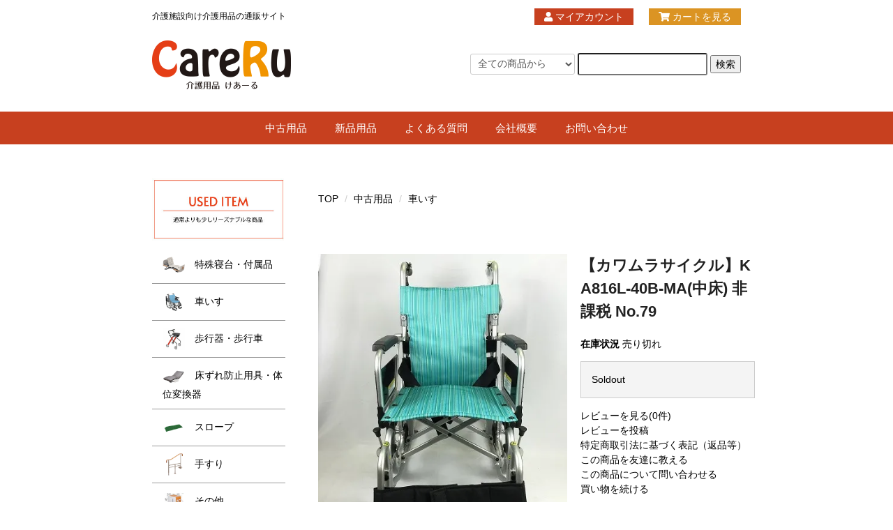

--- FILE ---
content_type: text/html; charset=EUC-JP
request_url: https://care-ru.com/?pid=168442009
body_size: 11723
content:
<!DOCTYPE html PUBLIC "-//W3C//DTD XHTML 1.0 Transitional//EN" "http://www.w3.org/TR/xhtml1/DTD/xhtml1-transitional.dtd">
<html xmlns:og="http://ogp.me/ns#" xmlns:fb="http://www.facebook.com/2008/fbml" xmlns:mixi="http://mixi-platform.com/ns#" xmlns="http://www.w3.org/1999/xhtml" xml:lang="ja" lang="ja" dir="ltr">
<head>
<meta http-equiv="content-type" content="text/html; charset=euc-jp" />
<meta http-equiv="X-UA-Compatible" content="IE=edge,chrome=1" />
<title>【中古】カワムラサイクル KA816L-40B-MA グリーンストライプ | 座幅40㎝ アルミ製車椅子 | 介護用品の通販はCareRu・けあーる</title>
<meta name="Keywords" content="中古,カワムラサイクル,KA816L-40B-MA,グリーンストライプ,屋外,アルミフレーム,介助型,座幅40cm,介助ブレーキ,折りたたみ,中床,ノーパンクタイヤ,中古,肘掛け跳ね上げ,介護,車椅子,後輪16インチ,フットレスト跳ね上げ,軽量,車椅子の通販,介護福祉,車イス,負担軽減" />
<meta name="Description" content="【CareRu】けあーるは介護用品の通販サイトです。中古 カワムラサイクル KA816L-40B-MA グリーンストライプ 介助ブレーキ 屋外 アルミフレーム 介助型 座幅40cm 折りたたみ 中床 ノーパンクタイヤ 中古 肘掛け跳ね上げ 介護 車椅子 後輪16インチ フットレスト跳ね上げ 軽量 車椅子の通販 介護福祉 車イス 負担軽減です。" />
<meta name="Author" content="" />
<meta name="Copyright" content="けあーる（Care-Ru）" />
<meta http-equiv="content-style-type" content="text/css" />
<meta http-equiv="content-script-type" content="text/javascript" />
<link rel="stylesheet" href="https://care-ru.com/css/framework/colormekit.css" type="text/css" />
<link rel="stylesheet" href="https://care-ru.com/css/framework/colormekit-responsive.css" type="text/css" />
<link rel="stylesheet" href="https://img07.shop-pro.jp/PA01453/544/css/2/index.css?cmsp_timestamp=20260113145205" type="text/css" />
<link rel="stylesheet" href="https://img07.shop-pro.jp/PA01453/544/css/2/product.css?cmsp_timestamp=20260113145205" type="text/css" />

<link rel="alternate" type="application/rss+xml" title="rss" href="https://care-ru.com/?mode=rss" />
<link rel="shortcut icon" href="https://img07.shop-pro.jp/PA01453/544/favicon.ico?cmsp_timestamp=20251023154850" />
<script type="text/javascript" src="//ajax.googleapis.com/ajax/libs/jquery/1.7.2/jquery.min.js" ></script>
<meta property="og:title" content="【中古】カワムラサイクル KA816L-40B-MA グリーンストライプ | 座幅40㎝ アルミ製車椅子 | 介護用品の通販はCareRu・けあーる" />
<meta property="og:description" content="【CareRu】けあーるは介護用品の通販サイトです。中古 カワムラサイクル KA816L-40B-MA グリーンストライプ 介助ブレーキ 屋外 アルミフレーム 介助型 座幅40cm 折りたたみ 中床 ノーパンクタイヤ 中古 肘掛け跳ね上げ 介護 車椅子 後輪16インチ フットレスト跳ね上げ 軽量 車椅子の通販 介護福祉 車イス 負担軽減です。" />
<meta property="og:url" content="https://care-ru.com?pid=168442009" />
<meta property="og:site_name" content="介護用品の通販サイト | けあーる（Care-Ru）" />
<meta property="og:image" content="https://img07.shop-pro.jp/PA01453/544/product/168442009.jpg?cmsp_timestamp=20220523133956"/>
<script>
  var Colorme = {"page":"product","shop":{"account_id":"PA01453544","title":"\u4ecb\u8b77\u7528\u54c1\u306e\u901a\u8ca9\u30b5\u30a4\u30c8 | \u3051\u3042\u30fc\u308b\uff08Care-Ru\uff09"},"basket":{"total_price":0,"items":[]},"customer":{"id":null},"inventory_control":"product","product":{"shop_uid":"PA01453544","id":168442009,"name":"\u3010\u30ab\u30ef\u30e0\u30e9\u30b5\u30a4\u30af\u30eb\u3011KA816L-40B-MA(\u4e2d\u5e8a) \u975e\u8ab2\u7a0e No.79","model_number":"","stock_num":0,"sales_price":10000,"sales_price_including_tax":10000,"variants":[],"category":{"id_big":2635336,"id_small":1},"groups":[],"members_price":10000,"members_price_including_tax":10000}};

  (function() {
    function insertScriptTags() {
      var scriptTagDetails = [];
      var entry = document.getElementsByTagName('script')[0];

      scriptTagDetails.forEach(function(tagDetail) {
        var script = document.createElement('script');

        script.type = 'text/javascript';
        script.src = tagDetail.src;
        script.async = true;

        if( tagDetail.integrity ) {
          script.integrity = tagDetail.integrity;
          script.setAttribute('crossorigin', 'anonymous');
        }

        entry.parentNode.insertBefore(script, entry);
      })
    }

    window.addEventListener('load', insertScriptTags, false);
  })();
</script>
</head>
<body>
<meta name="colorme-acc-payload" content="?st=1&pt=10029&ut=168442009&at=PA01453544&v=20260119150359&re=&cn=37d3de30a5adbd6efbec436f3ed6dc71" width="1" height="1" alt="" /><script>!function(){"use strict";Array.prototype.slice.call(document.getElementsByTagName("script")).filter((function(t){return t.src&&t.src.match(new RegExp("dist/acc-track.js$"))})).forEach((function(t){return document.body.removeChild(t)})),function t(c){var r=arguments.length>1&&void 0!==arguments[1]?arguments[1]:0;if(!(r>=c.length)){var e=document.createElement("script");e.onerror=function(){return t(c,r+1)},e.src="https://"+c[r]+"/dist/acc-track.js?rev=3",document.body.appendChild(e)}}(["acclog001.shop-pro.jp","acclog002.shop-pro.jp"])}();</script><meta http-equiv=”X-UA-Compatible” content=”IE=edge” >
<script src="https://img.shop-pro.jp/tmpl_js/73/jquery.tile.js"></script>
<script src="https://img.shop-pro.jp/tmpl_js/73/jquery.skOuterClick.js"></script>
<meta name="viewport" content="width=device-width, initial-scale=1, minimum-scale=1, maximum-scale=1, user-scalable=no">
<link href="https://use.fontawesome.com/releases/v5.6.1/css/all.css" rel="stylesheet">
<div class="page-wrapper">
<a name="top" id="top"></a>

<!-- ヘッダー
============================================= -->

<div class="ui-section">
  <div class="block-header-login clearfix">
    <div class="container2">
      <div class="inner clearfix">

        <p class="site-description pull-left">
          介護施設向け介護用品の通販サイト</p>
        
        <ul class="inline pull-right">
          <li>
            <a href="https://care-ru.com/?mode=myaccount"><i class="fas fa-user"></i> マイアカウント</a>
          </li>
                    <li>
            <a href="https://care-ru.com/cart/proxy/basket?shop_id=PA01453544&shop_domain=care-ru.com"><i class="fas fa-shopping-cart"></i> カートを見る</a>
          </li>
        </ul>
        
      </div>
    </div>
  </div>
</div>


<div class="ui-header clearfix">
  <div class="container2">
    <div class="inner">
<div class="topbnr-contant">
      
      <div class="block-head-logo">
        <h1 class="logo">
          <a href="./"><img src="https://img07.shop-pro.jp/PA01453/544/PA01453544.png?cmsp_timestamp=20251023154850" alt="介護用品の通販サイト | けあーる（Care-Ru）" /></a>
        </h1>
      </div>
      

      <div class="block-head-content">
        
        <div class="search">
          <form action="https://care-ru.com/" method="GET" id="search">
            <input type="hidden" name="mode" value="srh" /><input type="hidden" name="sort" value="n" />
            <select name="cid" style="width: 115px;">
              <option value="">全ての商品から</option>
                            <option value="2635336,0">中古用品</option>
                            <option value="2635617,0">新品用品</option>
                          </select>
            <input type="text" name="keyword">
            <input type="submit" value="検索" />
          </form>
        </div>
        
        
        <!--<div class="ui-section">
            <p class="tel"><a href="TEL:000-000-000">TEL/000-000-000<span>受付時間/10：00 ～ 17：00</span></a></p>
          <div class="block-header-banner">
            <a href="" target="_blank"><img src="" alt="" class="img-responsive"></a>
          </div>
        </div>-->
        
      </div>

      
      <div class="nav-btn-open visible-phone text-center">
        <span class="nav-icon-bar"></span>
        <span class="nav-icon-bar"></span>
        <span class="nav-icon-bar"></span>
      </div>
      

    </div>
    </div>
  </div>
</div>


<div class="ui-content clearfix">

<!-- コンテンツトップ
============================================= -->
<div class="ui-content-top">
</div>


<div class="container">
<div class="inner">
<!-- メイントップ
============================================= -->
<div class="ui-main-top">

  
  <div class="ui-nav clearfix">
      <div class="inner">

        <div class="nav-wrapper">
          
          <div class="nav-btn-close visible-phone">
            <div class="nav-icon-wrapper">
              <span class="nav-icon-bar"></span>
              <span class="nav-icon-bar"></span>
              <span class="nav-icon-bar"></span>
            </div>
            閉じる
          </div>
          <p class="nav-title visible-phone">
            カテゴリー
          </p>
          

          <ul class="nav-body clearfix">
            
          <li class="nav-dropdown">
            <a href="http://care-ru.com/?mode=cate&cbid=2635336&csid=0">
              中古用品
              <span class="nav-menu-toggle visible-phone">
                <span class="icon-triangle"></span>
              </span>
            </a>
            <ul class="nav-menu">
              <li><a href="http://care-ru.com/?mode=cate&cbid=2635336&csid=0">全ての商品</a></li>
				<li><a href="http://care-ru.com/?mode=cate&cbid=2635336&csid=3">特殊寝台・付属品</a></li>
              <li><a href="http://care-ru.com/?mode=cate&cbid=2635336&csid=1">車いす</a></li>
			<li><a href="http://care-ru.com/?mode=cate&cbid=2635336&csid=9">歩行器・歩行車</a></li>              
              <li><a href="http://care-ru.com/?mode=cate&cbid=2635336&csid=4">床ずれ防止用具・体位変換器</a></li>
              <li><a href="http://care-ru.com/?mode=cate&cbid=2635336&csid=6">スロープ</a></li>
				<li><a href="http://care-ru.com/?mode=cate&cbid=2635336&csid=2">手すり</a></li>
              <li><a href="http://care-ru.com/?mode=cate&cbid=2635336&csid=7">その他</a></li>
              <li><a href="http://care-ru.com/?mode=cate&cbid=2635336&csid=8">展示品・廃番商品</a></li>
            </ul>
          </li>
          <li class="nav-dropdown">
            <a href="http://care-ru.com/?mode=cate&cbid=2635617&csid=0">
              新品用品
              <span class="nav-menu-toggle visible-phone">
                <span class="icon-triangle"></span>
              </span>
            </a>
            <ul class="nav-menu">
              <li><a href="http://care-ru.com/?mode=cate&cbid=2635617&csid=0">全ての商品</a></li>
				<li><a href="http://care-ru.com/?mode=cate&cbid=2635617&csid=7">特殊寝台・付属品</a></li>
				<li><a href="http://care-ru.com/?mode=cate&cbid=2635617&csid=8">車いす・付属品</a></li>
              <li><a href="http://care-ru.com/?mode=cate&cbid=2635617&csid=10">歩行器・歩行車</a></li>
              <li><a href="http://care-ru.com/?mode=cate&cbid=2635617&csid=5">シルバーカー</a></li>
				<li><a href="http://care-ru.com/?mode=cate&cbid=2635617&csid=6">杖</a></li> 
				<li><a href="http://care-ru.com/?mode=cate&cbid=2635617&csid=11">ポータブルトイレ</a></li>
              <li><a href="http://care-ru.com/?mode=cate&cbid=2635617&csid=2">血圧計等</a></li>              
              <li><a href="http://care-ru.com/?mode=cate&cbid=2635617&csid=9">その他</a></li>
            </ul>
          </li>
          <li class="nav-dropdown">
            <a href="https://care-ru.com/?mode=f2">
              よくある質問
            </a>
          </li>
          <li class="nav-dropdown">
            <a href="https://care-ru.com/?mode=sk">
              会社概要
            </a>
          </li>
          <li class="nav-dropdown">
            <a href="https://care-ru.shop-pro.jp/customer/inquiries/new">
              お問い合わせ
            </a>
          </li>
            
          </ul>

          
          <p class="nav-title visible-phone">
            アカウント
          </p>
          <ul class="nav-body visible-phone">
            <li><a href="https://care-ru.com/?mode=myaccount">マイアカウント</a></li>
                        <li><a href="https://care-ru.com/cart/proxy/basket?shop_id=PA01453544&shop_domain=care-ru.com">カートを見る</a></li>
          </ul>
          <p class="nav-title visible-phone">
            お買い物ガイド
          </p>
          <ul class="nav-body visible-phone">
            <li><a href="https://care-ru.com/?mode=sk#payment">お支払い方法</a></li>
            <li><a href="https://care-ru.com/?mode=sk#delivery">配送方法</a></li>
            <li><a href="https://care-ru.shop-pro.jp/customer/inquiries/new">お問い合わせ</a></li>
          </ul>
          
        </div>

      </div>
  </div>
  <script>
    /**
     *  ui-nav / mobile
     */
    // offcanvas open
    $('.nav-btn-open').on('click' , function(e){
      e.preventDefault();
      $('.nav-wrapper').addClass('active');
    });
    // offcanvas close
    $('.nav-btn-close').on('click' , function(e){
      e.preventDefault();
      $('.nav-wrapper').removeClass('active');
    });

    $('.nav-menu-toggle').on('click' , function(e){
      e.preventDefault();
      if($(this).parent('a').is('.active')){
        // remove active
        $(this).parent('a').removeClass('active');

      }else{
        // add active
        $(this).parent('a').addClass('active');
      }
    });
    // ui-nav end
  </script>
  

  
    

</div>


<script type="text/javascript">
//<![CDATA[
$(function(){
  $('#slider').bxSlider({
    auto: true,
    pause: 3000,
    speed: 2000,
    pager: false,
    controls: false,
    captions: true,
    mode: 'fade'
  });
});
//]]>
// 画面サイズに応じて画像変更

    $(window).on('load resize', function(){
     
      var w = $(window).width();
      var x = 768; //画像を差し替えを実行するウィンドウサイズ
     
      if (w <= x) {
     
        var before = 'pc_',
            after = 'sp_';
     
        replaceImg();
     
      } else {
     
        var before = 'sp_',
            after = 'pc_';
     
        replaceImg();
     
      }
     
      function replaceImg(){
        $('img[src*=pc_],img[src*=sp_]').each(function(){
          var img = $(this).attr('src').replace(before, after);
          if( $(this).attr('src').match(before) ) {
            $(this).attr('src', img);
          }
        });
      }
     
    })
</script>


<div class="container2">
<div class="row">
<!-- メイン
============================================= -->
<div class="ui-main col col-lg-9 col-sm-12 col-xs-12 col-md-push-3">
  
  <div class="container-wrap m60-top">

<div class="ui-section">

  
  <ol class="breadcrumb">
    <li><a href="./">TOP</a></li>
    <li><a href='?mode=cate&cbid=2635336&csid=0&sort=n'>中古用品</a></li>    <li><a href='?mode=cate&cbid=2635336&csid=1&sort=n'>車いす</a></li>  </ol>
  
  
</div>


<div id="page-detail">
      <form name="product_form" method="post" action="https://care-ru.com/cart/proxy/basket/items/add">
      <div id="product-info" class="ui-section">
        <div class="row">

          
          <div class="photo-column col-left col col-xs-12 col-sm-12 col-lg-7">

            
                                          <img src="https://img07.shop-pro.jp/PA01453/544/product/168442009.jpg?cmsp_timestamp=20220523133956" class="main-img img-responsive" />
                                            <div class="photo-thumb">
                  <div class="row">
                                          <div class="col col-lg-3"><img src="https://img07.shop-pro.jp/PA01453/544/product/168442009.jpg?cmsp_timestamp=20220523133956" class="thumb-src img-responsive" /></div>
                                                                                      <div class="col col-lg-3"><img src="https://img07.shop-pro.jp/PA01453/544/product/168442009_o1.jpg?cmsp_timestamp=20220523133956" class="thumb-src img-responsive" /></div>
                                                                                        <div class="col col-lg-3"><img src="https://img07.shop-pro.jp/PA01453/544/product/168442009_o2.jpg?cmsp_timestamp=20220523133956" class="thumb-src img-responsive" /></div>
                                                                                                                                                                                                                                                                                                                                                                                                                                                                                                                                                                                                                                                                                                                                                                                                                                                                                                                                                                                                                                                                                                                                                                                                                                                                                                                                                                                                                                                                                                                                                                                                                                                                                                                                                                                                                                                                                                                                                                                                                                                                                                                  </div>
                </div>
                                      

          </div>
          

          
          <div class="col-right col col-xs-12 col-sm-12 col-lg-5">

            
            <div class="product-title">
              <h2 class="title">【カワムラサイクル】KA816L-40B-MA(中床) 非課税 No.79</h2>
            </div>
            

            
            <div class="price-area">
              
                            
              
                            
                                          
              
                              <dl class="dl-horizontal">
                  <dt>在庫状況</dt>
                  <dd>売り切れ</dd>
                </dl>
                            
            </div>
            

            
            <div class="explain-area">
              
            </div>
            

            
                        

            
                          <div class="cart-area">
                
                                                      <span>Soldout</span>
                                                  
                
                                
              </div>
                        

            
            <div class="guide-area">
              <ul class="ui-list unstyled">
                                  <li><a href="https://care-ru.com/customer/products/168442009/reviews">レビューを見る(0件)</a></li>
                  <li><a href="https://care-ru.com/customer/products/168442009/reviews/new">レビューを投稿</a></li>
                                <li><a href="https://care-ru.com/?mode=sk#info">特定商取引法に基づく表記（返品等）</a></li>
                <li><a href="mailto:?subject=%E3%80%90%E4%BB%8B%E8%AD%B7%E7%94%A8%E5%93%81%E3%81%AE%E9%80%9A%E8%B2%A9%E3%82%B5%E3%82%A4%E3%83%88%20%7C%20%E3%81%91%E3%81%82%E3%83%BC%E3%82%8B%EF%BC%88Care-Ru%EF%BC%89%E3%80%91%E3%81%AE%E3%80%8C%E3%80%90%E3%82%AB%E3%83%AF%E3%83%A0%E3%83%A9%E3%82%B5%E3%82%A4%E3%82%AF%E3%83%AB%E3%80%91KA816L-40B-MA%28%E4%B8%AD%E5%BA%8A%29%20%E9%9D%9E%E8%AA%B2%E7%A8%8E%20No.79%E3%80%8D%E3%81%8C%E3%81%8A%E3%81%99%E3%81%99%E3%82%81%E3%81%A7%E3%81%99%EF%BC%81&body=%0D%0A%0D%0A%E2%96%A0%E5%95%86%E5%93%81%E3%80%8C%E3%80%90%E3%82%AB%E3%83%AF%E3%83%A0%E3%83%A9%E3%82%B5%E3%82%A4%E3%82%AF%E3%83%AB%E3%80%91KA816L-40B-MA%28%E4%B8%AD%E5%BA%8A%29%20%E9%9D%9E%E8%AA%B2%E7%A8%8E%20No.79%E3%80%8D%E3%81%AEURL%0D%0Ahttps%3A%2F%2Fcare-ru.com%2F%3Fpid%3D168442009%0D%0A%0D%0A%E2%96%A0%E3%82%B7%E3%83%A7%E3%83%83%E3%83%97%E3%81%AEURL%0Ahttps%3A%2F%2Fcare-ru.com%2F">この商品を友達に教える</a></li>
                <li><a href="https://care-ru.shop-pro.jp/customer/products/168442009/inquiries/new">この商品について問い合わせる</a></li>
                <li><a href="https://care-ru.com/?mode=cate&cbid=2635336&csid=1&sort=n">買い物を続ける</a></li>
              </ul>
            </div>
            

            
            <div class="sns-area">
              <ul class="unstyled">
                <li>
                  <div class="line-it-button" data-lang="ja" data-type="share-a" data-ver="3"
                         data-color="default" data-size="small" data-count="false" style="display: none;"></div>
                       <script src="https://www.line-website.com/social-plugins/js/thirdparty/loader.min.js" async="async" defer="defer"></script>
                  
                  <a href="https://twitter.com/share" class="twitter-share-button" data-url="https://care-ru.com/?pid=168442009" data-text="" data-lang="ja" >ツイート</a>
<script charset="utf-8">!function(d,s,id){var js,fjs=d.getElementsByTagName(s)[0],p=/^http:/.test(d.location)?'http':'https';if(!d.getElementById(id)){js=d.createElement(s);js.id=id;js.src=p+'://platform.twitter.com/widgets.js';fjs.parentNode.insertBefore(js,fjs);}}(document, 'script', 'twitter-wjs');</script>
                </li>
                <li>
                                                                        
                </li>
              </ul>
            </div>
            

          </div>
          

        </div>
      </div>

      
      <div id="product-description" class="ui-section">
        <div class="row">
          <div class="col col-lg-12">
            <div class="section-title">
              <span>PRODUCT</span><h3 class="title">商品の特徴</h3>
            </div>
            <div class="description-body">
              <img src="https://img07.shop-pro.jp/PA01453/544/etc/2.png?cmsp_timestamp=20210604150532" alt="介護用品の通販サイトリサイクル中古車椅子歩行器介護ベッド"><br />
<span style="font-size:large;">多機能なのに、とっても軽量！！<br />
適合性と安全性を追求した、幅広い用途にご使用できる簡易モジュール車椅子。</span><br />
<br />
・従来のＫＡ８００シリーズに比べ、約３ｋｇの軽量化を実現致しました。<br />
・後輪１６インチ、前座高４３ｃｍの標準（中床）タイプ。<br />
・調整適合シート採用で、ご利用の方に合わせて背シートの張り調整ができます。<br />
・バンド式介助ブレーキ標準装備。前進にも後進にもしっかり効いて安全です。<br />
・背折れ式で、コンパクトに折りたためます。<br />
<br />
 【仕様】<br />
■素材：アルミ<br />
■重量：１２．２ｋｇ<br />
■耐荷重：１００ｋｇ<br />
■シート幅：４０ｃｍ<br />
■シート奥行：３８ｃｍ　　<br />
■前座高：４３ｃｍ　■後座高：４１ｃｍ<br />
■レッグ長さ：３４ｃｍ<br />
■背もたれ高：４０ｃｍ　■肘掛け高：２２ｃｍ<br />
■車輪：前輪６インチ×後輪１６インチ<br />
■車体寸法（全幅×全高×全長）：５５×８８．５×１００ｃｍ<br />
■折りたたみ寸法（全幅×全高×全長）：２７×６９×９４ｃｍ<br />
■カラー：グリーンストライプ<br />
<br />
***注記***<br />
●状態良し。良品です。<br />
●サビが少し有。<br />
<img src="https://img07.shop-pro.jp/PA01453/544/etc/No.79.jpg?cmsp_timestamp=20220523133710" alt="カワムラサイクルKA816L-40中床中古リサイクル介護福祉車椅子折りたたみコンパクト背折れ式16インチ"><br />
●キズ有。<br />
<img src="https://img07.shop-pro.jp/PA01453/544/etc/No.79-1.jpg?cmsp_timestamp=20220523133740" alt="カワムラサイクルKA816L-40中床中古リサイクル介護福祉車椅子折りたたみコンパクト背折れ式16インチ"><br />
●メーカー希望価格：145,200円→10,000円
            </div>
                      </div>
        </div>
      </div>
      

      
            

      <input type="hidden" name="user_hash" value="86fd8c21215c0e659890516c22b47c83"><input type="hidden" name="members_hash" value="86fd8c21215c0e659890516c22b47c83"><input type="hidden" name="shop_id" value="PA01453544"><input type="hidden" name="product_id" value="168442009"><input type="hidden" name="members_id" value=""><input type="hidden" name="back_url" value="https://care-ru.com/?pid=168442009"><input type="hidden" name="reference_token" value="b16b5ef2abd64026b62666abb3005c32"><input type="hidden" name="shop_domain" value="care-ru.com">
    </form>
  </div>

</div>
<link rel="stylesheet" type="text/css" href="./js/jquery.bxslider/jquery.bxslider.css">
<script src="https://ajax.googleapis.com/ajax/libs/jquery/1.12.4/jquery.min.js"></script>
<script type="text/javascript">
  $(function(){
    $( ".thumb-src" ).on( "click", function() {
      // クリックした画像のパスを取得
      var image_path = $(this).attr('src');
      // メイン画像のパスを入れ替え
      $(".main-img").attr('src',image_path);
    });
  });
</script>  
  
<div class="container-wrap">
  </div>
  

</div>

<!-- 左サイドバー
============================================= -->
<div class="ui-side col col-lg-3 col-sm-12 col-xs-12 col-md-pull-9">
  
  <div class="ui-section m40-top">
    <div class="side-title">
      <h4 class="title"><a href="http://care-ru.com/?mode=cate&cbid=2635336&csid=0"><img src="https://file003.shop-pro.jp/PA01453/544/side-navi1.jpg" alt="通常よりも少しリーズナブルな商品" /></a></h4>
    </div>
    <div class="section-body">
              <ul class="ui-list-menu unstyled">
                  <li class="level1">              
                    
                    <ul>
						<li class="level2">
                        <a href="http://care-ru.com/?mode=cate&amp;cbid=2635336&amp;csid=3">
                        <img src="https://file003.shop-pro.jp/PA01453/544/used03.png">
                        特殊寝台・付属品
                        </a>
                        </li>
						<li class="level2">
                        <a href="http://care-ru.com/?mode=cate&amp;cbid=2635336&amp;csid=1">
                        <img src="https://file003.shop-pro.jp/PA01453/544/used01.png">
                        車いす
                        </a>
                        </li>
						<li class="level2">
                        <a href="http://care-ru.com/?mode=cate&amp;cbid=2635336&amp;csid=9">
                        <img src="https://file003.shop-pro.jp/PA01453/544/used09.png">
                        歩行器・歩行車
                        </a>
                        </li>                        
                        
                        <li class="level2">
                        <a href="http://care-ru.com/?mode=cate&amp;cbid=2635336&amp;csid=4">
                        <img src="https://file003.shop-pro.jp/PA01453/544/used04.png">
                        床ずれ防止用具・体位変換器
                        </a>
                        </li>
						<li class="level2">
                        <a href="http://care-ru.com/?mode=cate&amp;cbid=2635336&amp;csid=6">
                        <img src="https://file003.shop-pro.jp/PA01453/544/used06.png">
                        スロープ
                        </a>
                        </li>
						<li class="level2">
                        <a href="http://care-ru.com/?mode=cate&amp;cbid=2635336&amp;csid=2">
                        <img src="https://file003.shop-pro.jp/PA01453/544/used02.png">
                        手すり
                        </a>
                        </li>
                        <li class="level2">
                        <a href="http://care-ru.com/?mode=cate&amp;cbid=2635336&amp;csid=7">
                        <img src="https://file003.shop-pro.jp/PA01453/544/used07.png">
                        その他
                        </a>
                        </li>
                        <li class="level2">
                        <a href="http://care-ru.com/?mode=cate&amp;cbid=2635336&amp;csid=8">
                        <img src="https://file003.shop-pro.jp/PA01453/544/used08.png">
                        展示品・廃番商品
                        </a>
                        </li>
                      </ul>
                  </li>
                </ul>
            </div>
    <div class="side-title m40-top">
      <h4 class="title"><a href="http://care-ru.com/?mode=cate&cbid=2635617&csid=0"><img src="https://file003.shop-pro.jp/PA01453/544/side-navi2.jpg" alt="様々な商品を幅広くご用意" /></a></h4>
    </div>
    <div class="section-body">
          <ul class="ui-list-menu unstyled"> 
			  <li class="level2">
                  <a href="http://care-ru.com/?mode=cate&amp;cbid=2635617&amp;csid=7">
                  <img src="https://file003.shop-pro.jp/PA01453/544/new07.png"/>
                  特殊寝台・付属品
                  </a>
                </li>
			  <li class="level2">
                  <a href="http://care-ru.com/?mode=cate&amp;cbid=2635617&amp;csid=8">
                  <img src="https://file003.shop-pro.jp/PA01453/544/new08.png"/>
                  車いす・付属品
                  </a>
                </li>
			  <li class="level2">
                  <a href="http://care-ru.com/?mode=cate&amp;cbid=2635617&amp;csid=10">
                  <img src="https://file003.shop-pro.jp/PA01453/544/new10.png"/>
                  歩行器・歩行車
                  </a>
                </li>
			  <li class="level2">
                  <a href="http://care-ru.com/?mode=cate&amp;cbid=2635617&amp;csid=5">
                  <img src="https://file003.shop-pro.jp/PA01453/544/new05.png"/>
                  シルバーカー
                  </a>
                </li>
			  <li class="level2">
                  <a href="http://care-ru.com/?mode=cate&amp;cbid=2635617&amp;csid=6">
                  <img src="https://file003.shop-pro.jp/PA01453/544/new06.png"/>
                  杖
                  </a>
                </li> 
			  <li class="level2">
                  <a href="http://care-ru.com/?mode=cate&amp;cbid=2635617&amp;csid=11">
                  <img src="https://file003.shop-pro.jp/PA01453/544/new11.png"/>
                  ポータブルトイレ
                  </a>
                </li>
            <li class="level1">
                <ul>
                  <li class="level2">
                  <a href="http://care-ru.com/?mode=cate&amp;cbid=2635617&amp;csid=2">
                  <img src="https://file003.shop-pro.jp/PA01453/544/new02.png"/>
                  血圧計等
                  </a>
                </li>
                  <li class="level2">
                  <a href="http://care-ru.com/?mode=cate&amp;cbid=2635617&amp;csid=9">
                  <img src="https://file003.shop-pro.jp/PA01453/544/new09.png"/>
                  その他
                  </a>
                </li>
              </ul></li>
            </ul>
        </div>
    <!--<div class="section-body">
      <ul class="ui-list-menu unstyled">
        <li class="level1"><a href="./?mode=srh&cid=&keyword=">全ての商品</a></li>
                  <li class="level1">
            <a href="https://care-ru.com/?mode=cate&cbid=2635336&csid=0&sort=n">
                              <img src="https://img07.shop-pro.jp/PA01453/544/category/2635336_0.jpg?cmsp_timestamp=20200715153758" />
                            中古用品
            </a>
                          <ul>                <li class="level2">
                  <a href="https://care-ru.com/?mode=cate&cbid=2635336&csid=3&sort=n">
                                          <img src="https://img07.shop-pro.jp/PA01453/544/category/2635336_3.png?cmsp_timestamp=20200918144918" />
                                        特殊寝台・付属品
                  </a>
                </li>
                                                        <li class="level2">
                  <a href="https://care-ru.com/?mode=cate&cbid=2635336&csid=1&sort=n">
                                          <img src="https://img07.shop-pro.jp/PA01453/544/category/2635336_1.png?cmsp_timestamp=20200918144918" />
                                        車いす
                  </a>
                </li>
                                                        <li class="level2">
                  <a href="https://care-ru.com/?mode=cate&cbid=2635336&csid=9&sort=n">
                                        歩行器・歩行車
                  </a>
                </li>
                                                        <li class="level2">
                  <a href="https://care-ru.com/?mode=cate&cbid=2635336&csid=4&sort=n">
                                        床ずれ防止用具・体位変換器
                  </a>
                </li>
                                                        <li class="level2">
                  <a href="https://care-ru.com/?mode=cate&cbid=2635336&csid=6&sort=n">
                                        スロープ
                  </a>
                </li>
                                                        <li class="level2">
                  <a href="https://care-ru.com/?mode=cate&cbid=2635336&csid=2&sort=n">
                                          <img src="https://img07.shop-pro.jp/PA01453/544/category/2635336_2.png?cmsp_timestamp=20200915154018" />
                                        手すり
                  </a>
                </li>
                                                        <li class="level2">
                  <a href="https://care-ru.com/?mode=cate&cbid=2635336&csid=7&sort=n">
                                        その他
                  </a>
                </li>
                                                        <li class="level2">
                  <a href="https://care-ru.com/?mode=cate&cbid=2635336&csid=8&sort=n">
                                          <img src="https://img07.shop-pro.jp/PA01453/544/category/2635336_8.png?cmsp_timestamp=20230904154144" />
                                        展示品・廃番商品
                  </a>
                </li>
              </ul>                      </li>
                  <li class="level1">
            <a href="https://care-ru.com/?mode=cate&cbid=2635617&csid=0&sort=n">
                            新品用品
            </a>
                          <ul>                <li class="level2">
                  <a href="https://care-ru.com/?mode=cate&cbid=2635617&csid=7&sort=n">
                                        特殊寝台・付属品
                  </a>
                </li>
                                                        <li class="level2">
                  <a href="https://care-ru.com/?mode=cate&cbid=2635617&csid=8&sort=n">
                                        車いす・付属品
                  </a>
                </li>
                                                        <li class="level2">
                  <a href="https://care-ru.com/?mode=cate&cbid=2635617&csid=10&sort=n">
                                        歩行器・歩行車
                  </a>
                </li>
                                                        <li class="level2">
                  <a href="https://care-ru.com/?mode=cate&cbid=2635617&csid=5&sort=n">
                                        シルバーカー
                  </a>
                </li>
                                                        <li class="level2">
                  <a href="https://care-ru.com/?mode=cate&cbid=2635617&csid=6&sort=n">
                                        杖
                  </a>
                </li>
                                                        <li class="level2">
                  <a href="https://care-ru.com/?mode=cate&cbid=2635617&csid=11&sort=n">
                                        ポータブルトイレ
                  </a>
                </li>
                                                        <li class="level2">
                  <a href="https://care-ru.com/?mode=cate&cbid=2635617&csid=2&sort=n">
                                        血圧計等
                  </a>
                </li>
                                                        <li class="level2">
                  <a href="https://care-ru.com/?mode=cate&cbid=2635617&csid=12&sort=n">
                                          <img src="https://img07.shop-pro.jp/PA01453/544/category/2635617_12.jpg?cmsp_timestamp=20230904155449" />
                                        おむつ
                  </a>
                </li>
                                                        <li class="level2">
                  <a href="https://care-ru.com/?mode=cate&cbid=2635617&csid=9&sort=n">
                                        その他
                  </a>
                </li>
              </ul>                      </li>
              </ul>
    </div>-->
  
      <div class="eigyoubi-title" id="eigyoubi">営業日カレンダー</div>
    <div class="eigyoubi-body">
            <ul class="unstyled">
      <div class="section-body">
        <table class="tbl_calendar">
    <caption>2026年1月</caption>
    <tr>
        <th class="sun">日</th>
        <th>月</th>
        <th>火</th>
        <th>水</th>
        <th>木</th>
        <th>金</th>
        <th class="sat">土</th>
    </tr>
    <tr>
<td></td>
<td></td>
<td></td>
<td></td>
<td class="thu holiday" style="background-color: #e65b3c; color: #ffffff;">1</td>
<td class="fri" style="background-color: #e65b3c; color: #ffffff;">2</td>
<td class="sat" style="background-color: #e65b3c; color: #ffffff;">3</td>
</tr>
<tr>
<td class="sun" style="background-color: #e65b3c; color: #ffffff;">4</td>
<td class="mon">5</td>
<td class="tue">6</td>
<td class="wed">7</td>
<td class="thu">8</td>
<td class="fri">9</td>
<td class="sat" style="background-color: #e65b3c; color: #ffffff;">10</td>
</tr>
<tr>
<td class="sun" style="background-color: #e65b3c; color: #ffffff;">11</td>
<td class="mon holiday" style="background-color: #e65b3c; color: #ffffff;">12</td>
<td class="tue">13</td>
<td class="wed">14</td>
<td class="thu">15</td>
<td class="fri">16</td>
<td class="sat" style="background-color: #e65b3c; color: #ffffff;">17</td>
</tr>
<tr>
<td class="sun" style="background-color: #e65b3c; color: #ffffff;">18</td>
<td class="mon">19</td>
<td class="tue">20</td>
<td class="wed">21</td>
<td class="thu">22</td>
<td class="fri">23</td>
<td class="sat" style="background-color: #e65b3c; color: #ffffff;">24</td>
</tr>
<tr>
<td class="sun" style="background-color: #e65b3c; color: #ffffff;">25</td>
<td class="mon">26</td>
<td class="tue">27</td>
<td class="wed">28</td>
<td class="thu">29</td>
<td class="fri">30</td>
<td class="sat" style="background-color: #e65b3c; color: #ffffff;">31</td>
</tr>
</table><table class="tbl_calendar">
    <caption>2026年2月</caption>
    <tr>
        <th class="sun">日</th>
        <th>月</th>
        <th>火</th>
        <th>水</th>
        <th>木</th>
        <th>金</th>
        <th class="sat">土</th>
    </tr>
    <tr>
<td class="sun" style="background-color: #e65b3c; color: #ffffff;">1</td>
<td class="mon">2</td>
<td class="tue">3</td>
<td class="wed">4</td>
<td class="thu">5</td>
<td class="fri">6</td>
<td class="sat" style="background-color: #e65b3c; color: #ffffff;">7</td>
</tr>
<tr>
<td class="sun" style="background-color: #e65b3c; color: #ffffff;">8</td>
<td class="mon">9</td>
<td class="tue">10</td>
<td class="wed holiday" style="background-color: #e65b3c; color: #ffffff;">11</td>
<td class="thu">12</td>
<td class="fri">13</td>
<td class="sat" style="background-color: #e65b3c; color: #ffffff;">14</td>
</tr>
<tr>
<td class="sun" style="background-color: #e65b3c; color: #ffffff;">15</td>
<td class="mon">16</td>
<td class="tue">17</td>
<td class="wed">18</td>
<td class="thu">19</td>
<td class="fri">20</td>
<td class="sat" style="background-color: #e65b3c; color: #ffffff;">21</td>
</tr>
<tr>
<td class="sun" style="background-color: #e65b3c; color: #ffffff;">22</td>
<td class="mon holiday" style="background-color: #e65b3c; color: #ffffff;">23</td>
<td class="tue">24</td>
<td class="wed">25</td>
<td class="thu">26</td>
<td class="fri">27</td>
<td class="sat" style="background-color: #e65b3c; color: #ffffff;">28</td>
</tr>
</table>
      </div>
          </ul>
    </div>
    
  </div>
  
</div>

</div>
</div>
</div>
</div>

                
<!-- メインボトム
============================================= -->
<div class="ui-content-bottom">
<div class="ui-content-bottom-inner">
<div class="ui-main-bottom">
    <p class="foot-logo"><a href="./"><img src="https://img07.shop-pro.jp/PA01453/544/PA01453544.png?cmsp_timestamp=20251023154850" alt="介護用品の通販サイト | けあーる（Care-Ru）" /></a></p>
  
  <div class="ui-section block-shopping-guide">
    <div class="section-body">
      <div class="row">
        <div class="col col-xs-12 col-sm-12 col-lg-4">
          <div class="guide-title">支払い方法について</div>
          <div class="guide-body">
            <ul class="unstyled">
                              <li>
                  <span>クレジットカード決済</span>
                                                          クロネコヤマトのクレジットカード決済です。<br />
画面の案内に沿って、お客様のカード情報の入力をして頂き入力完了後、<br />
画面下の<font color="#0000ff">【注文確認】</font>を押して、最後<font color="#0000ff">【注文する】</font>を押して頂ければ完了です。<br />
<img src="https://www.yamatofinancial.jp/logobr/images/web_pay_card.gif"><br />
お客様が入力されたカード情報は当店に送られる事無く、<br />
さらにカード情報入力画面は暗号化で保護されています。<br />
情報流出はありませんので安心して利用ください。<br />

                                  </li>
                              <li>
                  <span>銀行振込</span>
                                                          ※振込手数料は、お客様のご負担となります。
                                  </li>
                              <li>
                  <span>商品代引き</span>
                                                          ※代引き支払いは弊社発送商品のみ対応しており、「ヤマト運輸」での発送に限ります。
                                  </li>
                          </ul>
            <a href="https://care-ru.com/?mode=sk#payment" class="more"><i class="fas fa-chevron-right"></i> お支払いについての詳細はこちら</a>
          </div>
        </div>
        <div class="col col-xs-12 col-sm-12 col-lg-4">
                      <div class="guide-title"><span>不良品・返品について</span></div>
            <div class="guide-body">
              <p><span>不良品について</span>万一ご注文品とは別の商品、もしくは不良品が届いてしまった場合、また、輸送途中に破損してしまった商品に限り、商品到着後8日以内にご連絡下さい。すみやかに良品と交換する手配をとらせていただきます。<br />
但し、中古商品については、返品・キャンセルは一切受け付けておりません。商品についてご不明な点がございましたら、ご注文前にお問い合わせください。中古商品は、発送前に状態確認致します。</p>
            </div>
                                  <div class="guide-body">
              <p><span>返品について</span>お客様のご都合（発注時の入力ミス、イメージ違い、商品到着後のお客様での商品汚損、破損、開封済みの商品、到着後8日以上経過した商品など）による返品はお受けできません。<br />
万一商品に不都合が発生し、弊社がお客様とのご相談の上、返品を認めた場合、返品に伴う送料及び、諸経費、返品手数料はお客様負担となります。<br />
当社商品を利用して直接または間接的に生じたお客様またはそれ以外の第三者の損害については、当社は、その内容、方法の如何にかかわらず賠償の責任を負わないものとします。<br />
但し、中古商品については、返品・キャンセルは一切受け付けておりません。商品に付いてご不明な点がございましたら、ご注文前にお問い合わせください。中古商品は、発送前に状態確認致します。</p>
              <a href="https://care-ru.com/?mode=sk" class="more"><i class="fas fa-chevron-right"></i> 不良品・返品についての詳細はこちら</a>
            </div>
                  </div>
        <div class="col col-xs-12 col-sm-12 col-lg-4">
          <div class="guide-title">配送について</div>
          <div class="guide-body">
            <ul class="unstyled">
                              <li>
                  <span>● ヤマト運輸/宅急便</span>
                                      ※日時指定をご利用頂けます。<br />
※代引き支払いが可能です。
                                  </li>
                              <li>
                  <span>● 佐川急便/飛脚宅配便</span>
                                      ※沖縄・離島への発送は受付ておりません。<br />
※北海道への発送は別途料金が発生する可能性がございます。<br />
※日時指定をご利用頂けます。
                                  </li>
                              <li>
                  <span>● 佐川急便/飛脚ラージサイズ宅配便</span>
                                      ※沖縄・離島への発送は受付ておりません。<br />
※北海道への発送は別途料金が発生する可能性がございます。<br />
※日時指定をご利用頂けます。
                                  </li>
                              <li>
                  <span>● 普通郵便</span>
                                      全国一律料金です。
                                  </li>
                              <li>
                  <span>● 弊社直送(条件有)</span>
                                      ※愛媛県今治市(島嶼部は追加料金がございます。)西条市にお住まいのお客様に限り、弊社スタッフがお届けいたします。<br />
※中古の特殊寝台、おむつ購入のお客様限定。
                                  </li>
                              <li>
                  <span>● ヤマト運輸/らくらく家財便</span>
                                  </li>
                              <li>
                  <span>● パラマウント</span>
                                      ※新品特殊寝台、特殊寝台付属品をご注文の際、パラマウントベッドよりスタッフがお伺いし組立設置作業を行います。<br />
※沖縄、離島への配送サービスはございません。
                                  </li>
                          </ul>
            <a href="https://care-ru.com/?mode=sk" class="more"><i class="fas fa-chevron-right"></i> 送料・配送についての詳細はこちら</a>
          </div>
          <div class="guide-title m20-top">お問い合わせ</div>
          <div class="guide-body">
            <ul class="unstyled">
              <li>CareRu（けあーる）<br>【受付時間】9:00～17：00 <br>【定休日】土・日・祝日</li>
              <li><a href="https://care-ru.shop-pro.jp/customer/inquiries/new"><i class="fas fa-chevron-right"></i> お問い合わせはこちら</a></li>
                              <li>TELL: 0898-23-0650</li>
                                            <tr>MAIL: info@touyoiryo.jp</tr>
                          </ul>
          </div>
        </div>
        
      </div>
    </div>
  </div>
  

</div>
</div>
</div>


</div>

<!-- フッター
============================================= -->
<div class="ui-footer">
  <div class="ui-pagetop">
    <div class="container">
      <a href="#top">このページの先頭へ</a>
    </div>
  </div>
  <div id="footer" class="inner clearfix">
    <div class="container">
      <ul class="footer-list inline">
        <li><a href="https://care-ru.shop-pro.jp/customer/inquiries/new">お問い合わせ</a></li>
        <li><a href="https://care-ru.com/?mode=sk#payment">お支払い方法</a></li>
        <li><a href="https://care-ru.com/?mode=sk#delivery">配送方法</a></li>
        <li><a href="https://care-ru.com/?mode=sk#info">特定商取引法の表示</a></li>
        <li><a href="https://care-ru.com/?mode=privacy">プライバシーポリシー</a></li>
        <li><a href="https://care-ru.com/?mode=rss">RSS</a> / <a href="https://care-ru.com/?mode=atom">ATOM</a></li>
      </ul>
      <div class="copy">Copyright&copy;CareRu All Rights Reserved.
</div>
    </div>
  </div>
</div>


</div>
<script>
  $(function () {
    // viewport
    var viewport = document.createElement('meta');
    viewport.setAttribute('name', 'viewport');
    viewport.setAttribute('content', 'width=device-width, initial-scale=1.0, maximum-scale=1.0');
    document.getElementsByTagName('head')[0].appendChild(viewport);
  });
</script><script type="text/javascript" src="https://care-ru.com/js/cart.js" ></script>
<script type="text/javascript" src="https://care-ru.com/js/async_cart_in.js" ></script>
<script type="text/javascript" src="https://care-ru.com/js/product_stock.js" ></script>
<script type="text/javascript" src="https://care-ru.com/js/js.cookie.js" ></script>
<script type="text/javascript" src="https://care-ru.com/js/favorite_button.js" ></script>
</body></html>

--- FILE ---
content_type: text/css
request_url: https://img07.shop-pro.jp/PA01453/544/css/2/index.css?cmsp_timestamp=20260113145205
body_size: 50969
content:
@charset "euc-jp";
body, html { overflow-x: hidden !important; }
/**
 *  img-responsive
 */
.img-responsive {
  display: block;
  max-width: 100%;
  height: auto;
}
/**
 *  breadcrumb
 */
.breadcrumb {
  padding: 8px 0;
  margin: 0;
  list-style: none;
}
.breadcrumb > li {
  display: inline-block;
}
.breadcrumb > li + li:before {
  padding: 0 5px;
  color: #ccc;
  content: "/\00a0";
}

img {
    max-width: 100%;
}
/**
 *  helper
 */
hr {
  margin-top: 20px;
  margin-bottom: 20px;
  border: 0;
  border-top: 1px solid #ccc;
}

.pull-right {
  float: right !important;
}

.pull-left {
  float: left !important;
}

.pull-right-pconly {
  float: none !important;
}

@media screen and (min-width: 769px) {
.pull-right-pconly {
  float: right !important;
}
}

/**
 *  grid responsive
 */
.container {
width: 100%;
margin: 0;
padding: 0;
}
.container2 {
width: 66%;
margin-left: auto;
margin-right: auto;
}
.container-wrap {
	width: 100%;
	padding-left: 20px;
	padding-right: 20px;
}
@media (max-width: 1000px) {
.container2 {
width: 90%;
margin-left: auto;
margin-right: auto;
}
.container-wrap {
	padding-left: 0;
	padding-right: 0;
}
}
.w80 {
    width: 80%;
    margin-left: auto;
    margin-right: auto;
}
.w90 {
    width: 90%;
    margin-left: auto;
    margin-right: auto;
}
/* 768px以下用の記述 */
@media screen and (max-width: 768px) {
.w80 {
    width: 100%;
}
.w90 {
    width: 100%;
}
}
.row {
  margin-left: -1.5%;
  margin-right: -1.5%;
}
.row img {
    max-width: 100%;
}
.col {
  padding-left: 1.5%;
  padding-right: 1.5%;
}

@media (max-width: 980px) {
  [class*="col-md-"] {
    padding-right: 1.5%;
    padding-left: 1.5%;
  }
}
@media (max-width: 768px) {
  [class*="col-sm-"] {
    padding-right: 1.5%;
    padding-left: 1.5%;
  }
}
@media (max-width: 480px) {
  [class*="col-xs-"] {
    padding-right: 1.5%;
    padding-left: 1.5%;
  }
}
@media (min-width: 769px) {
  .visible-phone {
    display: none !important;
  }
}
@media (max-width: 768px) {
  .visible-phone {
    display: block !important;
  }
}

@media (min-width: 769px) {
  .hidden-phone {
    display: block !important;
  }
}
@media (max-width: 768px) {
  .hidden-phone {
    display: none !important;
  }
}

.col-xs-1, .col-sm-1, .col-md-1, .col-lg-1,
.col-xs-2, .col-sm-2, .col-md-2, .col-lg-2,
.col-xs-3, .col-sm-3, .col-md-3, .col-lg-3,
.col-xs-4, .col-sm-4, .col-md-4, .col-lg-4,
.col-xs-5, .col-sm-5, .col-md-5, .col-lg-5,
.col-xs-6, .col-sm-6, .col-md-6, .col-lg-6,
.col-xs-7, .col-sm-7, .col-md-7, .col-lg-7,
.col-xs-8, .col-sm-8, .col-md-8, .col-lg-8,
.col-xs-9, .col-sm-9, .col-md-9, .col-lg-9,
.col-xs-10, .col-sm-10, .col-md-10, .col-lg-10,
.col-xs-11, .col-sm-11, .col-md-11, .col-lg-11,
.col-xs-12, .col-sm-12, .col-md-12, .col-lg-12 {
  position: relative;
  min-height: 1px;
}

/* Column ordering */
.col-xs-pull-12 {
  right: 100%;
}

.col-xs-pull-11 {
  right: 91.66666667%;
}

.col-xs-pull-10 {
  right: 83.33333333%;
}

.col-xs-pull-9 {
  right: 75%;
}

.col-xs-pull-8 {
  right: 66.66666667%;
}

.col-xs-pull-7 {
  right: 58.33333333%;
}

.col-xs-pull-6 {
  right: 50%;
}

.col-xs-pull-5 {
  right: 41.66666667%;
}

.col-xs-pull-4 {
  right: 33.33333333%;
}

.col-xs-pull-3 {
  right: 25%;
}

.col-xs-pull-2 {
  right: 16.66666667%;
}

.col-xs-pull-1 {
  right: 8.33333333%;
}

.col-xs-pull-0 {
  right: auto;
}

.col-xs-push-12 {
  left: 100%;
}

.col-xs-push-11 {
  left: 91.66666667%;
}

.col-xs-push-10 {
  left: 83.33333333%;
}

.col-xs-push-9 {
  left: 75%;
}

.col-xs-push-8 {
  left: 66.66666667%;
}

.col-xs-push-7 {
  left: 58.33333333%;
}

.col-xs-push-6 {
  left: 50%;
}

.col-xs-push-5 {
  left: 41.66666667%;
}

.col-xs-push-4 {
  left: 33.33333333%;
}

.col-xs-push-3 {
  left: 25%;
}

.col-xs-push-2 {
  left: 16.66666667%;
}

.col-xs-push-1 {
  left: 8.33333333%;
}

.col-xs-push-0 {
  left: auto;
}

/* Offsetting columns */
.col-xs-offset-12 {
  margin-left: 100%;
}

.col-xs-offset-11 {
  margin-left: 91.66666667%;
}

.col-xs-offset-10 {
  margin-left: 83.33333333%;
}

.col-xs-offset-9 {
  margin-left: 75%;
}

.col-xs-offset-8 {
  margin-left: 66.66666667%;
}

.col-xs-offset-7 {
  margin-left: 58.33333333%;
}

.col-xs-offset-6 {
  margin-left: 50%;
}

.col-xs-offset-5 {
  margin-left: 41.66666667%;
}

.col-xs-offset-4 {
  margin-left: 33.33333333%;
}

.col-xs-offset-3 {
  margin-left: 25%;
}

.col-xs-offset-2 {
  margin-left: 16.66666667%;
}

.col-xs-offset-1 {
  margin-left: 8.33333333%;
}

.col-xs-offset-0 {
  margin-left: 0%;
}

/* sm: tablet ~ PC */
@media (min-width: 481px) {
  .col-sm-pull-12 {
    right: 100%;
  }

  .col-sm-pull-11 {
    right: 91.66666667%;
  }

  .col-sm-pull-10 {
    right: 83.33333333%;
  }

  .col-sm-pull-9 {
    right: 75%;
  }

  .col-sm-pull-8 {
    right: 66.66666667%;
  }

  .col-sm-pull-7 {
    right: 58.33333333%;
  }

  .col-sm-pull-6 {
    right: 50%;
  }

  .col-sm-pull-5 {
    right: 41.66666667%;
  }

  .col-sm-pull-4 {
    right: 33.33333333%;
  }

  .col-sm-pull-3 {
    right: 25%;
  }

  .col-sm-pull-2 {
    right: 16.66666667%;
  }

  .col-sm-pull-1 {
    right: 8.33333333%;
  }

  .col-sm-pull-0 {
    right: auto;
  }

  .col-sm-push-12 {
    left: 100%;
  }

  .col-sm-push-11 {
    left: 91.66666667%;
  }

  .col-sm-push-10 {
    left: 83.33333333%;
  }

  .col-sm-push-9 {
    left: 75%;
  }

  .col-sm-push-8 {
    left: 66.66666667%;
  }

  .col-sm-push-7 {
    left: 58.33333333%;
  }

  .col-sm-push-6 {
    left: 50%;
  }

  .col-sm-push-5 {
    left: 41.66666667%;
  }

  .col-sm-push-4 {
    left: 33.33333333%;
  }

  .col-sm-push-3 {
    left: 25%;
  }

  .col-sm-push-2 {
    left: 16.66666667%;
  }

  .col-sm-push-1 {
    left: 8.33333333%;
  }

  .col-sm-push-0 {
    left: auto;
  }

  .col-sm-offset-12 {
    margin-left: 100%;
  }

  .col-sm-offset-11 {
    margin-left: 91.66666667%;
  }

  .col-sm-offset-10 {
    margin-left: 83.33333333%;
  }

  .col-sm-offset-9 {
    margin-left: 75%;
  }

  .col-sm-offset-8 {
    margin-left: 66.66666667%;
  }

  .col-sm-offset-7 {
    margin-left: 58.33333333%;
  }

  .col-sm-offset-6 {
    margin-left: 50%;
  }

  .col-sm-offset-5 {
    margin-left: 41.66666667%;
  }

  .col-sm-offset-4 {
    margin-left: 33.33333333%;
  }

  .col-sm-offset-3 {
    margin-left: 25%;
  }

  .col-sm-offset-2 {
    margin-left: 16.66666667%;
  }

  .col-sm-offset-1 {
    margin-left: 8.33333333%;
  }

  .col-sm-offset-0 {
    margin-left: 0%;
  }
}
/* middle pc ~ PC */
@media (min-width: 769px) {
  .col-md-pull-12 {
    right: 100%;
  }

  .col-md-pull-11 {
    right: 91.66666667%;
  }

  .col-md-pull-10 {
    right: 83.33333333%;
  }

  .col-md-pull-9 {
    right: 75%;
  }

  .col-md-pull-8 {
    right: 66.66666667%;
  }

  .col-md-pull-7 {
    right: 58.33333333%;
  }

  .col-md-pull-6 {
    right: 50%;
  }

  .col-md-pull-5 {
    right: 41.66666667%;
  }

  .col-md-pull-4 {
    right: 33.33333333%;
  }

  .col-md-pull-3 {
    right: 25%;
  }

  .col-md-pull-2 {
    right: 16.66666667%;
  }

  .col-md-pull-1 {
    right: 8.33333333%;
  }

  .col-md-pull-0 {
    right: auto;
  }

  .col-md-push-12 {
    left: 100%;
  }

  .col-md-push-11 {
    left: 91.66666667%;
  }

  .col-md-push-10 {
    left: 83.33333333%;
  }

  .col-md-push-9 {
    left: 75%;
  }

  .col-md-push-8 {
    left: 66.66666667%;
  }

  .col-md-push-7 {
    left: 58.33333333%;
  }

  .col-md-push-6 {
    left: 50%;
  }

  .col-md-push-5 {
    left: 41.66666667%;
  }

  .col-md-push-4 {
    left: 33.33333333%;
  }

  .col-md-push-3 {
    left: 25%;
  }

  .col-md-push-2 {
    left: 16.66666667%;
  }

  .col-md-push-1 {
    left: 8.33333333%;
  }

  .col-md-push-0 {
    left: auto;
  }

  .col-md-offset-12 {
    margin-left: 100%;
  }

  .col-md-offset-11 {
    margin-left: 91.66666667%;
  }

  .col-md-offset-10 {
    margin-left: 83.33333333%;
  }

  .col-md-offset-9 {
    margin-left: 75%;
  }

  .col-md-offset-8 {
    margin-left: 66.66666667%;
  }

  .col-md-offset-7 {
    margin-left: 58.33333333%;
  }

  .col-md-offset-6 {
    margin-left: 50%;
  }

  .col-md-offset-5 {
    margin-left: 41.66666667%;
  }

  .col-md-offset-4 {
    margin-left: 33.33333333%;
  }

  .col-md-offset-3 {
    margin-left: 25%;
  }

  .col-md-offset-2 {
    margin-left: 16.66666667%;
  }

  .col-md-offset-1 {
    margin-left: 8.33333333%;
  }

  .col-md-offset-0 {
    margin-left: 0%;
  }
}
/* large pc */
@media (min-width: 981px) {
  .col-lg-pull-12 {
    right: 100%;
  }

  .col-lg-pull-11 {
    right: 91.66666667%;
  }

  .col-lg-pull-10 {
    right: 83.33333333%;
  }

  .col-lg-pull-9 {
    right: 75%;
  }

  .col-lg-pull-8 {
    right: 66.66666667%;
  }

  .col-lg-pull-7 {
    right: 58.33333333%;
  }

  .col-lg-pull-6 {
    right: 50%;
  }

  .col-lg-pull-5 {
    right: 41.66666667%;
  }

  .col-lg-pull-4 {
    right: 33.33333333%;
  }

  .col-lg-pull-3 {
    right: 25%;
  }

  .col-lg-pull-2 {
    right: 16.66666667%;
  }

  .col-lg-pull-1 {
    right: 8.33333333%;
  }

  .col-lg-pull-0 {
    right: auto;
  }

  .col-lg-push-12 {
    left: 100%;
  }

  .col-lg-push-11 {
    left: 91.66666667%;
  }

  .col-lg-push-10 {
    left: 83.33333333%;
  }

  .col-lg-push-9 {
    left: 75%;
  }

  .col-lg-push-8 {
    left: 66.66666667%;
  }

  .col-lg-push-7 {
    left: 58.33333333%;
  }

  .col-lg-push-6 {
    left: 50%;
  }

  .col-lg-push-5 {
    left: 41.66666667%;
  }

  .col-lg-push-4 {
    left: 33.33333333%;
  }

  .col-lg-push-3 {
    left: 25%;
  }

  .col-lg-push-2 {
    left: 16.66666667%;
  }

  .col-lg-push-1 {
    left: 8.33333333%;
  }

  .col-lg-push-0 {
    left: auto;
  }

  .col-lg-offset-12 {
    margin-left: 100%;
  }

  .col-lg-offset-11 {
    margin-left: 91.66666667%;
  }

  .col-lg-offset-10 {
    margin-left: 83.33333333%;
  }

  .col-lg-offset-9 {
    margin-left: 75%;
  }

  .col-lg-offset-8 {
    margin-left: 66.66666667%;
  }

  .col-lg-offset-7 {
    margin-left: 58.33333333%;
  }

  .col-lg-offset-6 {
    margin-left: 50%;
  }

  .col-lg-offset-5 {
    margin-left: 41.66666667%;
  }

  .col-lg-offset-4 {
    margin-left: 33.33333333%;
  }

  .col-lg-offset-3 {
    margin-left: 25%;
  }

  .col-lg-offset-2 {
    margin-left: 16.66666667%;
  }

  .col-lg-offset-1 {
    margin-left: 8.33333333%;
  }

  .col-lg-offset-0 {
    margin-left: 0%;
  }
}
/* ------------------------------------- */
/*  Global area Style
/*    - typo
/*    - form
/*    - table
/*    - header
/*    - section
/*    - footer
/* ------------------------------------- */
/**
 *	body
 */
body {
  font-family: "Hiragino Kaku Gothic ProN", "・停#・ｇ痺閼2・・ProN W3", "・＜ｂ痺・ｅ , "Meiryo", "鐚㍼竺 鐚違ｊ痰激ャ・按, "MS PGothic", sans-serif;
  color: #000;
  font-size: 14px;
  background-color: #fff;
}

/**
 *	link
 */
a {
  transition: .2s;
  color: #000;
}
a:hover {
  text-decoration: underline;
  color: #222;
}
a:hover img {
  opacity: .8;
}

/**
 *	headline
 */
h1, .h1 {
  font-size: 32px;
}

h2, .h2 {
  font-size: 26px;
}

h3, .h3 {
  font-size: 22px;
}

h4, .h4 {
  font-size: 18px;
}

h5, .h5 {
  font-size: 16px;
}

h6, .h6 {
  font-size: 14px;
}

/**
 *  list-inline
 */
.list-inline > li {
  padding-right: 0;
}

/**
 *  dl
 */
.ui-side dl {
  margin-bottom: 10px;
}

/**
 *	well
 */
.well {
  margin-bottom: 40px;
  border-radius: 0;
  box-shadow: none;
  color: #444;
  background-color: #f4f4f4;
}
.well p {
  margin-bottom: 0;
}

/**
 *  form
 */
.form-control {
  border-radius: 2px;
}

/**
 *  table
 */
.table-bordered tbody tr th {
    background-color: #f4f4f4;
    color: #565656;
}
.table-bordered th, .table-bordered td {
    border-bottom: 1px solid #ccc;
}
.toptabl tbody tr th {
    background-color: #f4f4f4;
    color: #454545;
    text-align: center;
}
.toptabl tbody tr td {
  padding: 10px;
}
@media (max-width: 769px) {
.toptabl tbody tr th {
    width: 20%;
}
}
/**
 *  table calendar
 */
.ui-side .table caption {
  text-align: center;
}
.ui-side .table > thead > tr > th {
  background-color: #f4f4f4;
}
@media (min-width: 769px) {
  .ui-side .table > thead > tr > th {
    padding: 3px;
    font-size: 12px;
  }
}
@media (min-width: 981px) {
  .ui-side .table > thead > tr > th {
    padding: 6px;
  }
}
.ui-side .table > tbody > tr > td {
  text-align: center;
  border: none;
}
.ui-side .table > tbody > tr > td.off {
  background-color: #FFCFCF;
}
@media (min-width: 769px) {
  .ui-side .table > tbody > tr > td {
    padding: 3px;
    font-size: 12px;
  }
}
@media (min-width: 981px) {
  .ui-side .table > tbody > tr > td {
    padding: 6px;
  }
}
/*--------------------
テーブル
----------------------*/
/* 768px以下用の記述 */
 @media screen and (max-width: 768px) {
.table .table-bordered th, .table .table-bordered td {
    display: block;
}
}
/**
 *  header_wrap
 */
.ui-header {
  position: relative;
  padding: 0 0 30px;
}
@media (max-width: 768px) {
  .ui-header {
    text-align: right;
  }
}

/**
 *  logo_area
 */
.block-head-logo {
    text-align: left;
    width: 50%;
    float: left;
}
.block-head-logo .logo {
  display: inline-block;
  margin: 0;
}
.foot-logo {
    text-align: center;
    margin-bottom: 30px;
}
.foot-logo img {
    max-width: 160px;
}
@media (max-width: 768px) {
  .block-head-logo {
    text-align: center;
    margin-bottom: 10px;
    width: 100%;
  }
}
/**
 *  header_utility
 */
.block-head-content {
  display: inline-block;
  float: right;
}
/**
 *  search
 */
.block-head-content .search {
  float: right;
  clear: right;
  margin-top: 20px;
}
.block-head-content .search form {
  margin: 0;
}
.block-head-content .search form select {
  min-width: 150px;
}
/**
 *  ui-content-bottom
 */
.ui-content-bottom {
	width: 100%;
	margin: 0;
	padding: 0;
	padding-top: 40px;
	padding-bottom: 30px;
	position: relative;
}
.ui-content-bottom .ui-content-bottom-inner {
width: 60%;
margin-left: auto;
margin-right: auto;
}
@media (max-width: 768px) {
.ui-content-bottom .ui-content-bottom-inner {
  width: 90%;
}
}
/**
 *  ui-section
 */
.ui-main-top .ui-section {
  margin-bottom: 60px;
}

.ui-main .ui-section {
  margin-bottom: 60px;
}

.ui-side .ui-section {
  margin-bottom: 40px;
}

.ui-content-bottom .ui-section {
  margin-bottom: 30px;
}
/**
 *  ui-pagetop
 */
.ui-pagetop {
  text-align: right;
  margin-bottom: -1px;
}
.ui-pagetop a {
	display: inline-block;
	padding: 5px 15px;
	border-top-right-radius: 3px;
	border-top-left-radius: 3px;
	color: #fff;
	font-size: 12px;
	background-color: #c7401f;
}
.ui-pagetop a:hover {
  text-decoration: none;
  border-color: transparent;
  background-color: #db9423;
}

/**
 *  copyright
 */
.ui-footer .copy {
  text-align: center;
  padding: 10px 0;
  font-size: 10px;
}
.ui-footer .copy a {
color: #fff;
}
#footer {
	background-color: #c7401f;
}
/* ------------------------------------- */
/*  Components
/*    - navmenu
/*    - buttons
/*    - title
/*    - contentbox
/*    - list
/* ------------------------------------- */
/**
 *  ui-nav / tablet,pc style
 */
@media (min-width: 769px) {
  .ui-nav {
    position: relative;
    text-align: center;
    margin-bottom: 0;
    background-color: #c7401f;
  }
  .ui-nav a {
    color: #fff;
    font-size: 1.2em;
  }
  .ui-nav a:hover {
    text-decoration: none;
  }
  .ui-nav .nav-body {
    text-align: left;
    display: inline-block;
    margin: 0;
    padding: 0;
    list-style: none;
  }
  .ui-nav .nav-body > li > a {
    display: block;
    padding: 12px 20px;
    color: #fff;
    font-size: 1.1em;
  }
  .ui-nav .nav-body > li > a:hover {
    background-color: #C7721F;
  }
  .ui-nav .nav-dropdown {
    position: relative;
    display: block;
  }
  .ui-nav .nav-dropdown > a {
    position: relative;
    padding: 0px 7px;
    font-size: 12px;
  }
  .ui-nav .nav-dropdown:hover > a {
    background-color: #C7721F;
  }
  .ui-nav .nav-dropdown:hover > .nav-menu {
    display: block;
  }
  .ui-nav .nav-body > .nav-dropdown {
    float: left;
  }
  .ui-nav .nav-menu {
    display: none;
    z-index: 999;
    position: absolute;
    top: 100%;
    left: 0;
    min-width: 230px;
    padding: 0;
    margin: 0;
    list-style: none;
    background-color: #AD371A;
  }
  .ui-nav .nav-menu > li {
    display: block;
    clear: both;
  }
  .ui-nav .nav-menu > li > a {
    display: block;
    padding: 10px 20px;
    white-space: nowrap;
  }
  .ui-nav .nav-menu > li > a:hover {
    background-color: #C7721F;
  }
  .ui-nav .nav-menu > .nav-dropdown > .nav-menu {
    top: 0;
    left: 100%;
  }
}

/**
 *  ui-nav / mobile style
 */
.ui-header .inner {
  position: relative;
}

@media (max-width: 768px) {
    .nav-btn-open {
        cursor: pointer;
        position: fixed;
        z-index: 998;
        top: 58px;
        transform: translateY(-50%);
        left: 6px;
        background-color: #fff;
        padding: 12px;
    }
  .nav-icon-bar {
    display: block;
    width: 24px;
    height: 4px;
    margin-bottom: 4px;
    background-color: #c7401f;
  }
  .nav-icon-bar:last-child {
    margin-bottom: 0;
  }
}
@media (max-width: 768px) {
  .ui-nav .nav-btn-close {
    cursor: pointer;
    margin-bottom: 0;
    font-weight: bold;
    padding: 15px 10px;
    color: #fff;
    font-size: 14px;
    background-color: #111;
  }
  .ui-nav .nav-btn-close .nav-icon-wrapper {
    display: inline-block;
    vertical-align: middle;
    margin-right: 15px;
  }
  .ui-nav .nav-btn-close .nav-icon-bar {
    background-color: #fff;
  }
  .ui-nav .nav-wrapper {
    direction: rtl;
    position: fixed;
    z-index: 999;
    left: -85%;
    top: 0;
    width: 85%;
    height: 100%;
    -webkit-transition: left .3s;
    transition: left .3s;
    color: #fff;
    background-color: #252525;
  }
  .ui-nav .nav-wrapper.active {
    left: 0;
    -webkit-transition: left .3s;
    transition: left .3s;
    overflow-y: scroll;
    box-shadow: 3px 0 15px rgba(0, 0, 0, 0.5);
  }
  .ui-nav .nav-wrapper * {
    direction: ltr;
  }
  .ui-nav .nav-wrapper.nav-right-side {
    direction: ltr;
    left: auto;
    right: -85%;
    -webkit-transition: right .3s;
    transition: right .3s;
  }
  .ui-nav .nav-wrapper.nav-right-side.active {
    right: 0;
    -webkit-transition: right .3s;
    transition: right .3s;
  }
  .ui-nav .nav-title {
    margin-bottom: 0;
    font-weight: bold;
    padding: 10px;
    color: #fff;
    background-color: #2f2f2f;
  }
  .ui-nav .nav-body {
    list-style: none;
    padding-left: 0;
    margin: 0;
  }
  .ui-nav .nav-body li > a {
    display: block;
    font-size: 14px;
    font-weight: normal;
    padding: 10px;
    padding-right: 50px;
    color: #FFF;
    border-bottom: 1px solid #111;
    border-top: 1px solid #333;
  }
  .ui-nav .nav-body li > a:hover, .ui-nav .nav-body li > a:focus {
    background-color: #202020;
    text-decoration: none;
  }
  .ui-nav .nav-dropdown {
    position: relative;
  }
  .ui-nav .nav-dropdown > a {
    position: relative;
  }
  .ui-nav .nav-dropdown > a.active ~ .nav-menu {
    display: block;
  }
  .ui-nav .nav-menu-toggle {
    position: absolute;
    top: 0;
    right: 0;
    width: 45px;
    height: 100%;
    cursor: pointer;
    border-left: 1px solid #000;
    background-color: #1E1E1E;
  }
  .ui-nav .nav-menu-toggle .icon-triangle {
    position: absolute;
    top: 50%;
    transform: translateY(-50%);
    right: 18px;
    width: 0px;
    height: 0px;
    border-left: 5px solid transparent;
    border-right: 5px solid transparent;
    border-top: 7px solid #FFFFFF;
  }
  .ui-nav .nav-menu {
    display: none;
    list-style: none;
    padding-left: 0;
    margin: 0;
  }
  .ui-nav .nav-menu li a {
    padding-left: 20px;
  }
  .ui-nav .nav-menu .nav-menu li a {
    padding-left: 30px;
  }
}

.btn-main {
  color: #fff;
  background-color: #222;
  border-color: #222;
  border-bottom-color: #090909;
}
.btn-main:hover, .btn-main:focus, .btn-main.focus, .btn-main:active, .btn-main.active,
.btn-main .open > .dropdown-toggle {
  color: #222;
  background-color: transparent;
  border-color: #222;
}
.btn-main:active, .btn-main.active,
.btn-main .open > .dropdown-toggle {
  background-image: none;
}
.btn-main.disabled, .btn-main.disabled:hover, .btn-main.disabled:focus, .btn-main.disabled.focus, .btn-main.disabled:active, .btn-main.disabled.active, .btn-main[disabled], .btn-main[disabled]:hover, .btn-main[disabled]:focus, .btn-main[disabled].focus, .btn-main[disabled]:active, .btn-main[disabled].active, fieldset[disabled] .btn-main, fieldset[disabled] .btn-main:hover, fieldset[disabled] .btn-main:focus, fieldset[disabled] .btn-main.focus, fieldset[disabled] .btn-main:active, fieldset[disabled] .btn-main.active {
  background-color: #222;
  border-color: #222;
}
.btn-main .badge {
  color: #222;
  background-color: #fff;
}

.btn-key {
  color: #fff;
  background-color: #282828;
  border-color: #282828;
  border-bottom-color: #282828;
}
.btn-key:hover, .btn-key:focus, .btn-key.focus, .btn-key:active, .btn-key.active,
.btn-key .open > .dropdown-toggle {
  color: #fff;
  background-color: #565656;
  border-color: #565656;
}
.btn-key:active, .btn-key.active,
.btn-key .open > .dropdown-toggle {
  background-image: none;
}
.btn-key.disabled, .btn-key.disabled:hover, .btn-key.disabled:focus, .btn-key.disabled.focus, .btn-key.disabled:active, .btn-key.disabled.active, .btn-key[disabled], .btn-key[disabled]:hover, .btn-key[disabled]:focus, .btn-key[disabled].focus, .btn-key[disabled]:active, .btn-key[disabled].active, fieldset[disabled] .btn-key, fieldset[disabled] .btn-key:hover, fieldset[disabled] .btn-key:focus, fieldset[disabled] .btn-key.focus, fieldset[disabled] .btn-key:active, fieldset[disabled] .btn-key.active {
  background-color: #565656;
  border-color: #565656;
}
.btn-key .badge {
  color: #282828;
  background-color: #fff;
}

/**
 *  button-layout
 */
.btn {
  border-radius: 0px;
  font-size: 13px;
}

/**
 *  ui-title
 */
.entry-title .title,
.section-title .title,
.side-title .title {
  display: inline-block;
  margin: 0;
  color: #222;
}
.section-title2 .title2 {
  display: inline-block;
  margin: 0;
  color: #fff;
}
/**
 *  entry-title
 */
.entry-title {
  margin-bottom: 25px;
}
.entry-title .title {
  font-size: 28px;
  font-weight: bold;
}
.entry-title .title a {
  font-weight: bold;
}

/**
 *  section-title
 */
.section-title {
  position: relative;
  text-align: center;
  margin-bottom: 0px;
}
.section-title:before {
content: "";
display: block;
border-top: 2px solid #666;
width: 50%;
height: 1px;
position: absolute;
top: 50%;
left: 25%;
z-index: 1;
}
.section-title .title {
background: #fff;
padding: 0 20px;
position: relative;
z-index: 5;
font-size: 16px;
letter-spacing: 0.06em;
padding-bottom: 40px;
font-weight: normal;
}
.section-title span {
    display: block;
    margin-left: auto;
    margin-right: auto;
    font-size: 30px;
    font-weight: bold;
    font-family: 'Montserrat', sans-serif;
    color: #000;
}
/*white*/
.section-title2 {
  position: relative;
  text-align: center;
  margin-bottom: 25px;
}
.section-title2:before {
content: "";
display: block;
border-top: 2px solid #666;
width: 50%;
height: 1px;
position: absolute;
top: 50%;
left: 25%;
z-index: 1;
}
.section-title2 .title2 {
background: #565656;
padding: 0 20px;
position: relative;
z-index: 5;
font-size: 16px;
letter-spacing: 0.06em;
padding-bottom: 40px;
font-weight: normal;
color: #fff;
}
.section-title2 span {
    display: block;
    margin-left: auto;
    margin-right: auto;
    font-size: 30px;
    font-weight: bold;
    font-family: 'Montserrat', sans-serif;
    color: #fff;
}
/**
 *  content-title
 */
.content-title {
  margin-bottom: 15px;
}
.content-title .title {
  font-size: 14px;
  font-weight: bold;
}
.content-title .title a {
  font-size: 14px;
  font-weight: bold;
}

/**
 *  side-title
 */
.side-title {
  padding: 8px 0;
}

/**
 *  ui-box-item
 */
.ui-box-item {
  text-align: left;
  margin-bottom: 35px;
}
.ui-box-item .box-image {
  margin-bottom: 15px;
}
.ui-box-item .box-title .title {
  margin-top: 0;
  margin-bottom: 5px;
  display: inline-block;
  color: #222;
  font-size: 13px;
}
.ui-box-item .box-title .title a {
  display: inline-block;
  color: #222;
}
.ui-box-item .box-title .title a:hover {
  color: #555;
}
.ui-box-item .review {
  color: #333;
}
.ui-box-item .review .count {
  color: #555;
}
.box-image img {
    border: 6px solid #eee;
    box-sizing: border-box;
}
.box-body .price {
	color: #000;
	font-size: 15px;
	text-align: center;
	font-weight: bold;
}
/* 767px以下用の記述 */
@media screen and (max-width: 768px) {
.ui-box-item .box-title .title {
  padding: 0 6px;
  font-size: 12px;
}
}
/**
 *  ui-box-list
 */
.ui-box-list {
  margin-bottom: 15px;
}
.ui-box-list .box-image {
  margin-bottom: 10px;
}
.ui-box-list .box-title .title {
  margin-top: 0;
  margin-bottom: 5px;
  display: inline-block;
  color: #222;
  font-size: 12px;
  font-weight: bold;
}
.ui-box-list .box-title .title a {
  display: inline-block;
  color: #222;
  font-weight: bold;
}
.ui-box-list .box-title .title a:hover {
  color: #222;
}

.ui-side .ui-box-list > div.row {
  margin-left: -5px;
  margin-right: -5px;
}
.ui-side .ui-box-list > div.row > * {
  padding-left: 5px;
  padding-right: 5px;
}

/**
 *  ui-list-menu
 */
.ui-list-menu {
  padding-left: 0;
  margin: 0;
  list-style: none;
}
.ui-list-menu li p {
  margin: 0;
}
.ui-list-menu li a {
  display: block;
  padding: 10px 0;
  border-bottom: 1px dotted #ccc;
}
.ui-list-menu li a i {
  margin-top: 2px;
}
.ui-list-menu li ul {
  padding-left: 15px;
  list-style: none;
}

/* ------------------------------------- */
/*  CMS - blocks
/* ------------------------------------- */
/**
 *  header_login_area
 */
.block-header-login {
  padding: 14px 0 14px;
  background-color: #fff;
}
.block-header-login .site-description {
  color: #000;
  font-size: 12px;
}
.block-header-login ul {
  margin-bottom: 0;
}
.block-header-login ul li {
    padding-right: 13px;
}
.block-header-login ul li a {
    color: #fff;
    padding: 4px 14px;
    -webkit-transition: 0.4s;
    -moz-transition: 0.4s;
    -o-transition: 0.4s;
    transition: 0.4s;
}
.block-header-login ul li:nth-child(1) a {
    background-color: #c7401f;
}
.block-header-login ul li:nth-child(2) a {
    background-color: #db9423;
}
.block-header-login ul li a:hover {
    text-decoration: none;
    opacity: 0.6;
    filter: alpha(opacity=60);
    -moz-opacity: 0.6;
}
.block-header-login ul li a.btn {
  color: #ccc;
}
.block-header-login ul li:last-child {
  border-right: none;
  padding-right: 0;
}
@media screen and (max-width: 768px) {
.block-header-login ul li {
    padding-right: 0;
    margin-top: 6px;
}
.block-header-login ul li a {
    padding: 4px 10px;
}
}
/**
 *  news
 */
.block-news .section-body {
  max-height: 300px;
  overflow-y: scroll;
  padding: 15px;
  line-height: 1.7;
}
.block-news .rss {
  float: none !important;
  position: relative;
  top: -2px;
  z-index: 5;
  padding: 0 10px;
  margin-left: -20px;
  background: #fff;
}

/**
 *  block-banner
 */
.block-banner {
  margin-bottom: 10px;
}

/**
 *  block-shopping-guide
 */
.block-shopping-guide {
  margin-bottom: 40px;
  font-size: 12px;
}
.block-shopping-guide .content-title {
  margin-bottom: 0px;
  padding: 10px;
  border: 1px solid #ccc;
}
.block-shopping-guide .content-title .title {
  margin-bottom: 0;
  font-size: 16px;
  font-weight: bold;
}
.block-shopping-guide .content-title .title span {
  font-size: 12px;
  font-weight: normal;
}
.block-shopping-guide .section-body {
    /*border-bottom: 1px solid #ccc;*/
    padding-bottom: 10px;
}
.block-shopping-guide .guide-title {
	padding: 20px 0px 2px;
	margin-bottom: 20px;
	border-bottom: 1px solid #ccc;
	font-size: 15px;
	font-weight: bold;
	letter-spacing: 0.1em;
}
@media (max-width: 768px) {
  .block-shopping-guide .guide-title {
    margin-top: 20px;
  }
}
.block-shopping-guide .guide-body ul li {
  margin-bottom: 20px;
}
.block-shopping-guide .guide-body ul li span {
	margin-bottom: 6px;
	display: block;
	font-weight: bold;
}
.guide-body p span {
	margin-bottom: 6px;
	display: block;
	font-weight: bold;
}
.guide-body a {
  color: #c7401f;
}
.guide-body a i {
  color: #111;
}
.guide-body a:hover {
  color: #db9423;
text-decoration: underline;
}
.block-shopping-guide .guide-body img {
  max-width: 100%;
  max-height: 100%;
}
.eigyoubi-title {
	display: flex;
	align-items: center;
	text-align: center;
	margin: 40px 0 10px;
	font-size: 16px;
	font-weight: bold;
}
.eigyoubi-title:before,
.eigyoubi-title:after {
    border-top: 2px solid;
    content: "";
    display: inline;
    flex-grow: 1;
}
.eigyoubi-title:before {
    margin-right: 0.5em;
}
.eigyoubi-title:after {
    margin-left: 0.5em;
}
.eigyoubi-body {

}
/* ------------------------------------- */
/*  CMS - pages
/* ------------------------------------- */
/* ------------------------------------- */
/*  product product: ・・3∽ｧ括完・壺#若ｌ瘁・ｍモ帥ｂ痺・/*		- product
/* ------------------------------------- */
#page-detail .product-title {
  margin: 0;
}
@media (max-width: 768px) {
  #page-detail .product-title {
    padding-left: 15px;
    padding-right: 15px;
  }
}
#page-detail .product-title .title {
  margin-top: 0;
  margin-bottom: 20px;
  color: #222;
  font-size: 22px;
  font-weight: bold;
}
#page-detail .photo-column {
  margin-bottom: 40px;
}
#page-detail .photo-column .main-img {
  margin-bottom: 15px;
  margin-left: auto;
  margin-right: auto;
}
#page-detail .photo-column .thumb-src {
  border: 1px solid #ccc;
  margin-bottom: 10px;
}
#page-detail .photo-column .thumb-src:hover {
  cursor: pointer;
}
#page-detail dl dt {
  width: 60px;
  text-align: left;
}
@media (min-width: 769px) {
  #page-detail dl dd {
    margin-left: 70px;
  }
}
@media (max-width: 768px) {
  #page-detail dl dt {
    display: inline-block;
  }
  #page-detail dl dd {
    display: inline-block;
  }
}
#page-detail .price-area,
#page-detail .option-area,
#page-detail .cart-area,
#page-detail .guide-area,
#page-detail .sns-area {
  margin-bottom: 15px;
}
#page-detail .price-area dl {
  margin-bottom: 5px;
}
#page-detail .price-area .dl-horizontal dd {
  margin-left: 0;
}
#page-detail .price-area .price {
  font-size: 18px;
  font-weight: bold;
}
#page-detail .price-area .sale-price {
  color: #000;
  font-size: 18px;
  font-weight: bold;
}
@media (max-width: 767px) {
  #page-detail .option-area .dl-horizontal dd {
    margin-left: 0;
    min-width: 100px;
  }
}
#page-detail .option-table {
  padding: 15px 0;
}
#page-detail .option-table table {
  border: 1px solid #ccc;
}
#page-detail .option-table table th {
  text-align: center;
  border: 1px solid #ccc;
  background-color: #f4f4f4;
}
#page-detail .option-table table td {
  padding: 10px;
  border: 1px solid #ccc;
}
#page-detail .option-table table td.none {
  background-color: #f4f4f4;
}
#page-detail .cart-area {
  padding: 15px;
  border: 1px solid #ccc;
  background-color: #f4f4f4;
}
#page-detail .cart-area input[type="text"] {
  width: 50px;
  padding-bottom: 3px;
}
#page-detail .cart-area .btn-default {
  color: #333 !important;
  background-color: #fff;
}
#page-detail #product-description .section-title {
  margin-bottom: 25px;
}
#page-detail .description-body {
  color: #222;
}
#page-detail .description-body h1 {
  margin-top: 20px;
  margin-bottom: 40px;
  font-size: 30px;
}
#page-detail .description-body h2 {
  margin-top: 30px;
  margin-bottom: 30px;
  font-size: 26px;
}
#page-detail .description-body h3 {
  margin-top: 20px;
  margin-bottom: 10px;
  font-size: 20px;
}
#page-detail .description-body img {
  margin-top: 10px;
  margin-bottom: 20px;
}
#page-detail .description-body p, #page-detail .description-body ul, #page-detail .description-body ol {
  font-size: 14px;
}
#page-detail .description-body table {
  width: 100%;
  max-width: 100%;
  margin-bottom: 20px;
}
#page-detail .description-body table thead > tr > th,
#page-detail .description-body table tbody > tr > th,
#page-detail .description-body table tfoot > tr > th,
#page-detail .description-body table thead > tr > td,
#page-detail .description-body table tbody > tr > td,
#page-detail .description-body table tfoot > tr > td {
  padding: 8px;
  line-height: 1.4;
  vertical-align: top;
  border-top: 1px solid #ccc;
}
@media (max-width: 980px) {
  #page-detail .description-body table thead > tr > th,
  #page-detail .description-body table tbody > tr > th,
  #page-detail .description-body table tfoot > tr > th,
  #page-detail .description-body table thead > tr > td,
  #page-detail .description-body table tbody > tr > td,
  #page-detail .description-body table tfoot > tr > td {
    padding: 4px;
  }
}
#page-detail .description-body table th {
  background-color: #f4f4f4;
}

/* ------------------------------------- */
/*  product list: ・・3≫ｶ&#128;荀с&#128;√｢應S∝・纜懌#壺#若ｌ瘁・ｍモ帥ｂ痺・/*		- list
/* ------------------------------------- */
/**
 *	page-list
 */
#page-list .list-pager {
  text-align: right;
  padding-top: 5px;
  padding-bottom: 5px;
  border-bottom: 1px solid #ccc;
}
#page-list .list-pager ul {
  margin-bottom: 0;
}
@media (max-width: 768px) {
  #page-list .list-pager ul .sort {
    width: 100%;
    margin-bottom: 10px;
  }
  #page-list .list-pager ul .sort select {
    width: 100%;
  }
}
#page-list .list-pager.bottom {
  margin-bottom: 30px;
  border-top: 1px solid #ccc;
  border-bottom-color: transparent;
}

/* ------------------------------------- */
/*  privacy: ・冷#・ｂ痺絶"激ヮ痺昶#・ｌャ若・・若ｌ瘁・ｍモ帥ｂ痺・/* ------------------------------------- */
/**
 *	privacy
 */
#privacy h3 {
  margin-top: 40px;
  margin-bottom: 10px;
}

/**
 *  header
 */
@media (max-width: 768px) {
  .block-header-login {
    padding: 14px 0 0;
  }

  .block-head-logo .logo {
    max-width: 200px;
    margin-bottom: 10px;
  }
}
@media (max-width: 480px) {
  .block-head-logo .logo {
    max-width: 126px;
    margin-top: 30px;
    margin-bottom: 0;
  }
}
/**
 *  eyecatch
 */
.eyecatch {
  display: block;
  max-width: 100%;
  height: auto;
}

/**
 *	tbl_calendar
 */
.tbl_calendar {
margin-bottom: 14px;
width: 100%;
float: left;
margin-right: 10px;
}
.tbl_calendar caption {
  padding: 4px 0;
  font-size: 14px;
}
.tbl_calendar tbody {
    padding: 4px;
}
.tbl_calendar tbody th {
    text-align: center;
    padding: 4px 12px;
    background-color: #555;
    border: 1px solid #fff;
    color: #fff;
}
.tbl_calendar tbody td {
  text-align: center;
  padding: 4px 8px;
  border: 1px solid #ccc;
}
@media (max-width: 1199px) {
  .tbl_calendar tbody th, .tbl_calendar tbody td {
    padding: 2px 6px;
  }
}
@media (max-width: 980px) {
  .tbl_calendar tbody th, .tbl_calendar tbody td {
    padding: 1px 2px;
  }
}
@media (max-width: 768px) {
  .tbl_calendar tbody th, .tbl_calendar tbody td {
    padding: 4px 12px;
  }
}

/**
 *  search-form
 */
.ui-side input[type="text"] {
  width: 90%;
  margin-bottom: 10px;
}

/**
 *  theme edit
 */
.ui-list-menu li a, .ui-list-menu li span {
  display: block;
  padding: 10px 0;
  border-bottom: 1px solid #999;
}
.ui-list-menu li a i, .ui-list-menu li span i {
  margin-top: 2px;
}
.ui-list-menu li a img, .ui-list-menu li span img {
  max-width: 32px;
  margin-right: 10px;
}
.ui-list-menu li ul {
  padding: 0;
  margin: 0;
}
.ui-list-menu li.level2 a {
  padding-left: 15px;
}

.block-history {
  margin-top: 15px;
}

.block-news .section-body {
max-height: 250px;
overflow-y: auto;
padding: 24px;
background-color: #fff;
border: 10px solid #eee;
}
.block-news .section-body .newslist {
  padding-bottom: 10px;
  margin-top: 0;
  margin-bottom: 10px;
  border-bottom: 1px dotted #ccc;
}
.block-news .section-body .newslist dd {
  margin-left: 0;
}
.ui-footer {
    width: 100%;
    margin: 0;
    padding-top: 0px;
    color: #fff;
}
.ui-footer .footer-list {
  text-align: center;
  padding-top: 30px;
  padding-bottom: 20px;
  margin-bottom: 0;

}
.ui-footer .footer-list a {
  font-size: 12px;
    color: #fff;
}
.ui-footer .copy {
  text-align: center;
  padding: 10px 0;
  border: none;
  font-size: 10px;
}
/*MGM_original*/
.tel {
    text-align: right;
}
.tel a {
font-size: 1.8rem;
line-height: 1.0;
}
.tel a span {
    font-size: 0.8rem;
    display: block;
    padding-top: 6px;
}
/* 479px以下用の記述 */
 @media screen and (max-width: 479px) {
.tel {
    margin-top: 16px;
}
}
/*************
/* フリーページ
*************/
#main {
    width: 90%;
    padding-top: 6%;
    padding-bottom: 6%;
    margin-left: auto;
    margin-right: auto;
}
/* 768px以下用の記述 */
@media screen and (max-width: 768px) {
#main {
    width: 100%;
}
}
.unit-bottom {
    margin-bottom: 30px;
}
.txt-center {
    text-align: center;
}
.img-center img {
    max-width: 100%;
    margin-left: auto;
    margin-right: auto;
}
#main h2 {
    position: relative;
    clear: both;
    padding-bottom: 15px;
    text-align: center;
    display: inline-block;
    background-image: url(https://file003.shop-pro.jp/PA01453/544/title-under222.png);
    background-repeat: no-repeat;
    background-position: center bottom;
    margin-bottom: 60px;
    letter-spacing: 0.4em;
    font-weight: normal;
}
#main h3 {
	position: relative;
	margin: 0 0 1.5em;
	padding: 0.8em;
	background: #404040;
	color: #fff;
	font-size: 1.2em;
	font-weight: bold;
}
#main h3:after{
    position: absolute;
    bottom: -15px;
    left: 10%;
    z-index: 90;
    margin-left: -15px;
    border-top: 15px solid #404040;
    border-left: 15px solid transparent;
    border-right: 15px solid transparent;
    border-bottom: 0;
    content: "";
}
/*右側に水平線*/
#main h4 {
    display: -webkit-box;
    display: -ms-flexbox;
    display: flex;
    -webkit-box-align: baseline;
    -ms-flex-align: baseline;
    align-items: baseline;
    color: #000;
    font-weight: bold;
    -webkit-font-kerning: auto;
    font-kerning: auto;
    margin-bottom: 20px;
    font-size: 1.6em;
}
#main h4::after {
    -webkit-box-flex: 1;
    -ms-flex-positive: 1;
    flex-grow: 1;
    content: "";
    border-top: 2px solid rgba(0, 0, 0, 1.00);
    margin-left: 0.5em;
    position: relative;
    top: -0.5ex;
}
/*--------------------
チェックボックス
----------------------*/
.pcheck {
	width: 92%;
	padding: 10px;
	background-image: url(https://file003.shop-pro.jp/PA01453/544/slash.gif);
	background-repeat: repeat;
    margin: 10px auto 16px;
}
.pcheck-box {
	padding: 10px 0;
	width: 100%;
	background-color: #FFF;
}
.pcheck ol {
    margin: 12px 8px 8px 12px;
    padding: 0;  
}
.pcheck ol li {
	background-image: url(https://file003.shop-pro.jp/PA01453/544/checkbox.gif);
	background-repeat: no-repeat;
	background-position: left 10px;
	margin-bottom: 15px;
	padding-left: 30px;
	list-style-type: none;
	font-size: 1.4em;
	font-weight: bold;
	border-bottom-width: 1px;
	border-bottom-style: dotted;
	border-bottom-color: #CCC;
}
/*--------------------
フォント
----------------------*/
.page-txt {
    font-size: 1.2em;
}
.page-txt2 {
    font-size: 1.3em;
    line-height: 1.8;
}
.t1 {
	font-size: 2.0em;
	color: #404040;
}
.t1 span{
	background:linear-gradient(transparent 60%, #eeeeee 40%);
}
.t2 {
	font-size: 1.6em;
	color: #404040;
}
.t2 span{
	background:linear-gradient(transparent 60%, #eeeeee 40%);
}
.t3 {
	font-size: 1.4em;
	color: #404040;
}
.t3 span{
	background:linear-gradient(transparent 60%, #eeeeee 40%);
}
.t4 {
	font-size: 1.2em;
	color: #AAAAAA;
}
.t4 span{
	background:linear-gradient(transparent 60%, #eeeeee 40%);
}
.txt-small {
	font-size: 0.8em;
	color: #ccc;
}
.txtmin {
	font-size: 1.2em;
	font-family: "游明朝", YuMincho, "ヒラギノ明朝 ProN W3", "Hiragino Mincho ProN", "HG明朝E", "ＭＳ Ｐ明朝", "ＭＳ 明朝", serif;
}
.under{
	border-bottom:solid 1px #404040;
}
/*--------------------
パネル
----------------------*/
.panel {
	margin-bottom: 20px;
	background-color: #fff;
	border: 1px solid transparent;
	border-radius: 4px;
	-webkit-box-shadow: 0 1px 1px rgba(0,0,0,.05);
	box-shadow: 0 1px 1px rgba(0,0,0,.05)
}
.panel-body {
	padding: 15px
}
.panel-heading {
	padding: 10px 15px;
	border-bottom: 1px solid transparent;
	border-top-left-radius: 3px;
	border-top-right-radius: 3px
}
.panel-heading>.dropdown .dropdown-toggle {
	color: inherit
}
.panel-title {
	margin-top: 0;
	margin-bottom: 0;
	font-size: 16px;
	color: inherit
}
.panel-title>.col-xs, .panel-title>.col-xs>a, .panel-title>a, .panel-title>col-xs, .panel-title>col-xs>a {
	color: inherit
}
.panel-footer {
	padding: 10px 15px;
	background-color: #f5f5f5;
	border-top: 1px solid #ddd;
	border-bottom-right-radius: 3px;
	border-bottom-left-radius: 3px
}
.panel>.list-group, .panel>.panel-collapse>.list-group {
	margin-bottom: 0
}
.panel>.list-group .list-group-item, .panel>.panel-collapse>.list-group .list-group-item {
	border-width: 1px 0;
	border-radius: 0
}
.panel>.list-group:first-child .list-group-item:first-child, .panel>.panel-collapse>.list-group:first-child .list-group-item:first-child {
	border-top: 0;
	border-top-left-radius: 3px;
	border-top-right-radius: 3px
}
.panel>.list-group:last-child .list-group-item:last-child, .panel>.panel-collapse>.list-group:last-child .list-group-item:last-child {
	border-bottom: 0;
	border-bottom-right-radius: 3px;
	border-bottom-left-radius: 3px
}
.panel>.panel-heading+.panel-collapse>.list-group .list-group-item:first-child {
	border-top-left-radius: 0;
	border-top-right-radius: 0
}
.panel-heading+.list-group .list-group-item:first-child {
	border-top-width: 0
}
.list-group+.panel-footer {
	border-top-width: 0
}
.panel>.panel-collapse>.table, .panel>.table, .panel>.table-responsive>.table {
	margin-bottom: 0
}
.panel>.panel-collapse>.table caption, .panel>.table caption, .panel>.table-responsive>.table caption {
	padding-right: 15px;
	padding-left: 15px
}
.panel>.table-responsive:first-child>.table:first-child, .panel>.table:first-child {
	border-top-left-radius: 3px;
	border-top-right-radius: 3px
}
.panel>.table-responsive:first-child>.table:first-child>tbody:first-child>tr:first-child, .panel>.table-responsive:first-child>.table:first-child>thead:first-child>tr:first-child, .panel>.table:first-child>tbody:first-child>tr:first-child, .panel>.table:first-child>thead:first-child>tr:first-child {
	border-top-left-radius: 3px;
	border-top-right-radius: 3px
}
.panel>.table-responsive:first-child>.table:first-child>tbody:first-child>tr:first-child td:first-child, .panel>.table-responsive:first-child>.table:first-child>tbody:first-child>tr:first-child th:first-child, .panel>.table-responsive:first-child>.table:first-child>thead:first-child>tr:first-child td:first-child, .panel>.table-responsive:first-child>.table:first-child>thead:first-child>tr:first-child th:first-child, .panel>.table:first-child>tbody:first-child>tr:first-child td:first-child, .panel>.table:first-child>tbody:first-child>tr:first-child th:first-child, .panel>.table:first-child>thead:first-child>tr:first-child td:first-child, .panel>.table:first-child>thead:first-child>tr:first-child th:first-child {
	border-top-left-radius: 3px
}
.panel>.table-responsive:first-child>.table:first-child>tbody:first-child>tr:first-child td:last-child, .panel>.table-responsive:first-child>.table:first-child>tbody:first-child>tr:first-child th:last-child, .panel>.table-responsive:first-child>.table:first-child>thead:first-child>tr:first-child td:last-child, .panel>.table-responsive:first-child>.table:first-child>thead:first-child>tr:first-child th:last-child, .panel>.table:first-child>tbody:first-child>tr:first-child td:last-child, .panel>.table:first-child>tbody:first-child>tr:first-child th:last-child, .panel>.table:first-child>thead:first-child>tr:first-child td:last-child, .panel>.table:first-child>thead:first-child>tr:first-child th:last-child {
	border-top-right-radius: 3px
}
.panel>.table-responsive:last-child>.table:last-child, .panel>.table:last-child {
	border-bottom-right-radius: 3px;
	border-bottom-left-radius: 3px
}
.panel>.table-responsive:last-child>.table:last-child>tbody:last-child>tr:last-child, .panel>.table-responsive:last-child>.table:last-child>tfoot:last-child>tr:last-child, .panel>.table:last-child>tbody:last-child>tr:last-child, .panel>.table:last-child>tfoot:last-child>tr:last-child {
	border-bottom-right-radius: 3px;
	border-bottom-left-radius: 3px
}
.panel>.table-responsive:last-child>.table:last-child>tbody:last-child>tr:last-child td:first-child, .panel>.table-responsive:last-child>.table:last-child>tbody:last-child>tr:last-child th:first-child, .panel>.table-responsive:last-child>.table:last-child>tfoot:last-child>tr:last-child td:first-child, .panel>.table-responsive:last-child>.table:last-child>tfoot:last-child>tr:last-child th:first-child, .panel>.table:last-child>tbody:last-child>tr:last-child td:first-child, .panel>.table:last-child>tbody:last-child>tr:last-child th:first-child, .panel>.table:last-child>tfoot:last-child>tr:last-child td:first-child, .panel>.table:last-child>tfoot:last-child>tr:last-child th:first-child {
	border-bottom-left-radius: 3px
}
.panel>.table-responsive:last-child>.table:last-child>tbody:last-child>tr:last-child td:last-child, .panel>.table-responsive:last-child>.table:last-child>tbody:last-child>tr:last-child th:last-child, .panel>.table-responsive:last-child>.table:last-child>tfoot:last-child>tr:last-child td:last-child, .panel>.table-responsive:last-child>.table:last-child>tfoot:last-child>tr:last-child th:last-child, .panel>.table:last-child>tbody:last-child>tr:last-child td:last-child, .panel>.table:last-child>tbody:last-child>tr:last-child th:last-child, .panel>.table:last-child>tfoot:last-child>tr:last-child td:last-child, .panel>.table:last-child>tfoot:last-child>tr:last-child th:last-child {
	border-bottom-right-radius: 3px
}
.panel>.panel-body+.table, .panel>.panel-body+.table-responsive, .panel>.table+.panel-body, .panel>.table-responsive+.panel-body {
	border-top: 1px solid #ddd
}
.panel>.table>tbody:first-child>tr:first-child td, .panel>.table>tbody:first-child>tr:first-child th {
	border-top: 0
}
.panel>.table-bordered, .panel>.table-responsive>.table-bordered {
	border: 0
}
.panel>.table-bordered>tbody>tr>td:first-child, .panel>.table-bordered>tbody>tr>th:first-child, .panel>.table-bordered>tfoot>tr>td:first-child, .panel>.table-bordered>tfoot>tr>th:first-child, .panel>.table-bordered>thead>tr>td:first-child, .panel>.table-bordered>thead>tr>th:first-child, .panel>.table-responsive>.table-bordered>tbody>tr>td:first-child, .panel>.table-responsive>.table-bordered>tbody>tr>th:first-child, .panel>.table-responsive>.table-bordered>tfoot>tr>td:first-child, .panel>.table-responsive>.table-bordered>tfoot>tr>th:first-child, .panel>.table-responsive>.table-bordered>thead>tr>td:first-child, .panel>.table-responsive>.table-bordered>thead>tr>th:first-child {
	border-left: 0
}
.panel>.table-bordered>tbody>tr>td:last-child, .panel>.table-bordered>tbody>tr>th:last-child, .panel>.table-bordered>tfoot>tr>td:last-child, .panel>.table-bordered>tfoot>tr>th:last-child, .panel>.table-bordered>thead>tr>td:last-child, .panel>.table-bordered>thead>tr>th:last-child, .panel>.table-responsive>.table-bordered>tbody>tr>td:last-child, .panel>.table-responsive>.table-bordered>tbody>tr>th:last-child, .panel>.table-responsive>.table-bordered>tfoot>tr>td:last-child, .panel>.table-responsive>.table-bordered>tfoot>tr>th:last-child, .panel>.table-responsive>.table-bordered>thead>tr>td:last-child, .panel>.table-responsive>.table-bordered>thead>tr>th:last-child {
	border-right: 0
}
.panel>.table-bordered>tbody>tr:first-child>td, .panel>.table-bordered>tbody>tr:first-child>th, .panel>.table-bordered>thead>tr:first-child>td, .panel>.table-bordered>thead>tr:first-child>th, .panel>.table-responsive>.table-bordered>tbody>tr:first-child>td, .panel>.table-responsive>.table-bordered>tbody>tr:first-child>th, .panel>.table-responsive>.table-bordered>thead>tr:first-child>td, .panel>.table-responsive>.table-bordered>thead>tr:first-child>th {
	border-bottom: 0
}
.panel>.table-bordered>tbody>tr:last-child>td, .panel>.table-bordered>tbody>tr:last-child>th, .panel>.table-bordered>tfoot>tr:last-child>td, .panel>.table-bordered>tfoot>tr:last-child>th, .panel>.table-responsive>.table-bordered>tbody>tr:last-child>td, .panel>.table-responsive>.table-bordered>tbody>tr:last-child>th, .panel>.table-responsive>.table-bordered>tfoot>tr:last-child>td, .panel>.table-responsive>.table-bordered>tfoot>tr:last-child>th {
	border-bottom: 0
}
.panel>.table-responsive {
	margin-bottom: 0;
	border: 0
}
.panel-group {
	margin-bottom: 20px
}
.panel-group .panel {
	margin-bottom: 0;
	border-radius: 4px
}
.panel-group .panel+.panel {
	margin-top: 5px
}
.panel-group .panel-heading {
	border-bottom: 0
}
.panel-group .panel-heading+.panel-collapse>.list-group, .panel-group .panel-heading+.panel-collapse>.panel-body {
	border-top: 1px solid #ddd
}
.panel-group .panel-footer {
	border-top: 0
}
.panel-group .panel-footer+.panel-collapse .panel-body {
	border-bottom: 1px solid #ddd
}
.panel-default {
	border-color: #ddd
}
.panel-default>.panel-heading {
	color: #333;
	background-color: #f5f5f5;
	border-color: #ddd
}
.panel-default>.panel-heading+.panel-collapse>.panel-body {
	border-top-color: #ddd
}
.panel-default>.panel-heading .badge {
	color: #f5f5f5;
	background-color: #333
}
.panel-default>.panel-footer+.panel-collapse>.panel-body {
	border-bottom-color: #ddd
}
/* -----------------------
button：page
-------------------------*/
.page_more {
	width: 80%;
    margin: 0 auto 0;
	padding-top: 10px;
	padding-bottom: 0px;
    text-align: center;
}
.page_more a {
	color: #fff;
    font-size: 1.2em;
	text-decoration: none;
	display: block;
	border: 1px solid #c7401f;
	background-color: #c7401f;
	padding: 10px 10px 10px 16px;
    border-radius: 30px;        /* CSS3 */  
    -webkit-border-radius: 30px;    /* Safari,Google Chrome*/  
    -moz-border-radius: 30px;   /* Firefox */ 
    transition:0.5s;
}
.page_more a:hover {
	color: #c7401f;
	border: 1px solid #c7401f;
	background-color: #fff;
}
.page_more2 {
	width: 80%;
    margin: 0 auto 0;
	padding-top: 10px;
	padding-bottom: 0px;
    text-align: center;
}
.page_more2 a {
	color: #c7401f;
    font-size: 1.2em;
	text-decoration: none;
	display: block;
	border: 1px solid #c7401f;
	background-color: #fff;
	padding: 10px 10px 10px 16px;
    border-radius: 30px;        /* CSS3 */  
    -webkit-border-radius: 30px;    /* Safari,Google Chrome*/  
    -moz-border-radius: 30px;   /* Firefox */ 
    transition:0.5s;
}
.page_more2 a:hover {
	color: #fff;
	border: 1px solid #db9423;
	background-color: #db9423;
}
.m__product-top {
    margin-top: 40px;
}
/*******************************
/* youtube　レスポンシブ対応
***************************/
.youtube {
 position: relative;
 width: 100%;
 padding-top: 56.25%;
}
.youtube iframe {
 position: absolute;
 top: 0;
 right: 0;
 width: 100% !important;
 height: 100% !important;
}
/* 各メディアごとのマージン設定
--------------------------- */
.m20-top {
    margin-top: 20px;
}
.m40-top {
    margin-top: 40px;
}
.m60-top {
    margin-top: 60px;
}
.m80-top {
    margin-top: 80px;
}
.m80-bottom {
    margin-bottom: 80px;
}
.m20-bottom {
    margin-bottom: 20px;
}
.m30-bottom {
    margin-bottom: 30px;
}
.m40-bottom {
    margin-bottom: 40px;
}
.m80-bottom {
    margin-bottom: 80px;
}